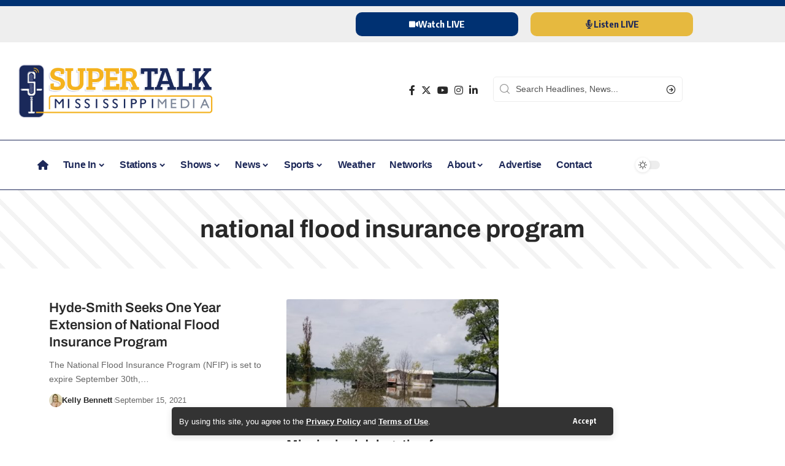

--- FILE ---
content_type: text/html; charset=UTF-8
request_url: https://www.supertalk.fm/tag/national-flood-insurance-program/
body_size: 23786
content:
<!DOCTYPE html>
<html lang="en-US" prefix="og: https://ogp.me/ns#">
<head>
    <meta charset="UTF-8" />
    <meta http-equiv="X-UA-Compatible" content="IE=edge" />
	<meta name="viewport" content="width=device-width, initial-scale=1.0" />
    <link rel="profile" href="https://gmpg.org/xfn/11" />
				<link rel="apple-touch-icon" href="https://www.supertalk.fm/wp-content/uploads/2024/12/appicon.png"/>
					<meta name="msapplication-TileColor" content="#ffffff">
			<meta name="msapplication-TileImage" content="https://www.supertalk.fm/wp-content/uploads/2024/12/appicon.png"/>
		
<!-- Search Engine Optimization by Rank Math - https://rankmath.com/ -->
<title>national flood insurance program - SuperTalk Mississippi</title>
<meta name="robots" content="follow, noindex"/>
<meta property="og:locale" content="en_US" />
<meta property="og:type" content="article" />
<meta property="og:title" content="national flood insurance program - SuperTalk Mississippi" />
<meta property="og:url" content="https://www.supertalk.fm/tag/national-flood-insurance-program/" />
<meta property="og:site_name" content="SuperTalk Mississippi Media" />
<meta name="twitter:card" content="summary_large_image" />
<meta name="twitter:title" content="national flood insurance program - SuperTalk Mississippi" />
<script type="application/ld+json" class="rank-math-schema">{"@context":"https://schema.org","@graph":[{"@type":"Organization","@id":"https://www.supertalk.fm/#organization","name":"SuperTalk Mississippi Media","url":"https://www.supertalk.fm","logo":{"@type":"ImageObject","@id":"https://www.supertalk.fm/#logo","url":"https://www.supertalk.fm/wp-content/uploads/2024/12/appicon.png","contentUrl":"https://www.supertalk.fm/wp-content/uploads/2024/12/appicon.png","caption":"SuperTalk Mississippi Media","inLanguage":"en-US","width":"1024","height":"1024"}},{"@type":"WebSite","@id":"https://www.supertalk.fm/#website","url":"https://www.supertalk.fm","name":"SuperTalk Mississippi Media","publisher":{"@id":"https://www.supertalk.fm/#organization"},"inLanguage":"en-US"},{"@type":"CollectionPage","@id":"https://www.supertalk.fm/tag/national-flood-insurance-program/#webpage","url":"https://www.supertalk.fm/tag/national-flood-insurance-program/","name":"national flood insurance program - SuperTalk Mississippi","isPartOf":{"@id":"https://www.supertalk.fm/#website"},"inLanguage":"en-US"}]}</script>
<!-- /Rank Math WordPress SEO plugin -->

<link rel='dns-prefetch' href='//www.googletagmanager.com' />
<link rel="alternate" type="application/rss+xml" title="SuperTalk Mississippi &raquo; Feed" href="https://www.supertalk.fm/feed/" />
<link rel="alternate" type="application/rss+xml" title="SuperTalk Mississippi &raquo; Comments Feed" href="https://www.supertalk.fm/comments/feed/" />
<link rel="alternate" type="application/rss+xml" title="SuperTalk Mississippi &raquo; national flood insurance program Tag Feed" href="https://www.supertalk.fm/tag/national-flood-insurance-program/feed/" />
<script type="application/ld+json">{
    "@context": "https://schema.org",
    "@type": "Organization",
    "legalName": "SuperTalk Mississippi",
    "url": "https://www.supertalk.fm/",
    "logo": "https://www.supertalk.fm/wp-content/uploads/2024/10/weblogohoriz.png",
    "sameAs": [
        "https://www.facebook.com/supertalk/",
        "https://x.com/supertalk",
        "https://www.instagram.com/SuperTalk",
        "https://www.linkedin.com/company/supertalk-mississippi/",
        "https://www.youtube.com/channel/UCAmQan4iTo5pkNH9bi7RAww"
    ]
}</script>
<!-- www.supertalk.fm is managing ads with Advanced Ads 2.0.16 – https://wpadvancedads.com/ --><script id="super-ready">
			window.advanced_ads_ready=function(e,a){a=a||"complete";var d=function(e){return"interactive"===a?"loading"!==e:"complete"===e};d(document.readyState)?e():document.addEventListener("readystatechange",(function(a){d(a.target.readyState)&&e()}),{once:"interactive"===a})},window.advanced_ads_ready_queue=window.advanced_ads_ready_queue||[];		</script>
		<style id='wp-img-auto-sizes-contain-inline-css'>
img:is([sizes=auto i],[sizes^="auto," i]){contain-intrinsic-size:3000px 1500px}
/*# sourceURL=wp-img-auto-sizes-contain-inline-css */
</style>

<link rel='stylesheet' id='svc-youtube-social-css-css' href='https://www.supertalk.fm/wp-content/plugins/el-youtube-stream/inc/../addons/social-stream/css/css.css?ver=981de46422df902ef6f9ef9797733fb5' media='all' />
<link rel='stylesheet' id='svc-social-animate-css-css' href='https://www.supertalk.fm/wp-content/plugins/el-youtube-stream/inc/../assets/css/animate.css?ver=981de46422df902ef6f9ef9797733fb5' media='all' />
<link rel='stylesheet' id='vcfti-font-awesome-css-css' href='https://www.supertalk.fm/wp-content/plugins/el-youtube-stream/inc/../assets/css/font-awesome.min.css?ver=981de46422df902ef6f9ef9797733fb5' media='all' />
<link rel='stylesheet' id='vcfti-font-stroke-css-css' href='https://www.supertalk.fm/wp-content/plugins/el-youtube-stream/inc/../assets/css/pe-icon-7-stroke.css?ver=981de46422df902ef6f9ef9797733fb5' media='all' />
<link rel='stylesheet' id='vcfti-slick-css-css' href='https://www.supertalk.fm/wp-content/plugins/el-youtube-stream/inc/../assets/css/slick.css?ver=981de46422df902ef6f9ef9797733fb5' media='all' />
<link rel='stylesheet' id='vcf-bootstrap-css-css' href='https://www.supertalk.fm/wp-content/plugins/el-youtube-stream/inc/../assets/css/bootstrap.css?ver=981de46422df902ef6f9ef9797733fb5' media='all' />
<link rel='stylesheet' id='svc-fb-insta-twit-megnific-css-css' href='https://www.supertalk.fm/wp-content/plugins/el-youtube-stream/inc/../assets/css/magnific-popup.css?ver=981de46422df902ef6f9ef9797733fb5' media='all' />
<link rel='stylesheet' id='timeline-css-css' href='https://www.supertalk.fm/wp-content/plugins/el-youtube-stream/inc/../assets/css/timeline.css?ver=981de46422df902ef6f9ef9797733fb5' media='all' />
<style id='wp-emoji-styles-inline-css'>

	img.wp-smiley, img.emoji {
		display: inline !important;
		border: none !important;
		box-shadow: none !important;
		height: 1em !important;
		width: 1em !important;
		margin: 0 0.07em !important;
		vertical-align: -0.1em !important;
		background: none !important;
		padding: 0 !important;
	}
/*# sourceURL=wp-emoji-styles-inline-css */
</style>
<link rel='stylesheet' id='wp-block-library-css' href='https://www.supertalk.fm/wp-includes/css/dist/block-library/style.min.css?ver=981de46422df902ef6f9ef9797733fb5' media='all' />
<style id='classic-theme-styles-inline-css'>
/*! This file is auto-generated */
.wp-block-button__link{color:#fff;background-color:#32373c;border-radius:9999px;box-shadow:none;text-decoration:none;padding:calc(.667em + 2px) calc(1.333em + 2px);font-size:1.125em}.wp-block-file__button{background:#32373c;color:#fff;text-decoration:none}
/*# sourceURL=/wp-includes/css/classic-themes.min.css */
</style>
<style id='global-styles-inline-css'>
:root{--wp--preset--aspect-ratio--square: 1;--wp--preset--aspect-ratio--4-3: 4/3;--wp--preset--aspect-ratio--3-4: 3/4;--wp--preset--aspect-ratio--3-2: 3/2;--wp--preset--aspect-ratio--2-3: 2/3;--wp--preset--aspect-ratio--16-9: 16/9;--wp--preset--aspect-ratio--9-16: 9/16;--wp--preset--color--black: #000000;--wp--preset--color--cyan-bluish-gray: #abb8c3;--wp--preset--color--white: #ffffff;--wp--preset--color--pale-pink: #f78da7;--wp--preset--color--vivid-red: #cf2e2e;--wp--preset--color--luminous-vivid-orange: #ff6900;--wp--preset--color--luminous-vivid-amber: #fcb900;--wp--preset--color--light-green-cyan: #7bdcb5;--wp--preset--color--vivid-green-cyan: #00d084;--wp--preset--color--pale-cyan-blue: #8ed1fc;--wp--preset--color--vivid-cyan-blue: #0693e3;--wp--preset--color--vivid-purple: #9b51e0;--wp--preset--gradient--vivid-cyan-blue-to-vivid-purple: linear-gradient(135deg,rgb(6,147,227) 0%,rgb(155,81,224) 100%);--wp--preset--gradient--light-green-cyan-to-vivid-green-cyan: linear-gradient(135deg,rgb(122,220,180) 0%,rgb(0,208,130) 100%);--wp--preset--gradient--luminous-vivid-amber-to-luminous-vivid-orange: linear-gradient(135deg,rgb(252,185,0) 0%,rgb(255,105,0) 100%);--wp--preset--gradient--luminous-vivid-orange-to-vivid-red: linear-gradient(135deg,rgb(255,105,0) 0%,rgb(207,46,46) 100%);--wp--preset--gradient--very-light-gray-to-cyan-bluish-gray: linear-gradient(135deg,rgb(238,238,238) 0%,rgb(169,184,195) 100%);--wp--preset--gradient--cool-to-warm-spectrum: linear-gradient(135deg,rgb(74,234,220) 0%,rgb(151,120,209) 20%,rgb(207,42,186) 40%,rgb(238,44,130) 60%,rgb(251,105,98) 80%,rgb(254,248,76) 100%);--wp--preset--gradient--blush-light-purple: linear-gradient(135deg,rgb(255,206,236) 0%,rgb(152,150,240) 100%);--wp--preset--gradient--blush-bordeaux: linear-gradient(135deg,rgb(254,205,165) 0%,rgb(254,45,45) 50%,rgb(107,0,62) 100%);--wp--preset--gradient--luminous-dusk: linear-gradient(135deg,rgb(255,203,112) 0%,rgb(199,81,192) 50%,rgb(65,88,208) 100%);--wp--preset--gradient--pale-ocean: linear-gradient(135deg,rgb(255,245,203) 0%,rgb(182,227,212) 50%,rgb(51,167,181) 100%);--wp--preset--gradient--electric-grass: linear-gradient(135deg,rgb(202,248,128) 0%,rgb(113,206,126) 100%);--wp--preset--gradient--midnight: linear-gradient(135deg,rgb(2,3,129) 0%,rgb(40,116,252) 100%);--wp--preset--font-size--small: 13px;--wp--preset--font-size--medium: 20px;--wp--preset--font-size--large: 36px;--wp--preset--font-size--x-large: 42px;--wp--preset--spacing--20: 0.44rem;--wp--preset--spacing--30: 0.67rem;--wp--preset--spacing--40: 1rem;--wp--preset--spacing--50: 1.5rem;--wp--preset--spacing--60: 2.25rem;--wp--preset--spacing--70: 3.38rem;--wp--preset--spacing--80: 5.06rem;--wp--preset--shadow--natural: 6px 6px 9px rgba(0, 0, 0, 0.2);--wp--preset--shadow--deep: 12px 12px 50px rgba(0, 0, 0, 0.4);--wp--preset--shadow--sharp: 6px 6px 0px rgba(0, 0, 0, 0.2);--wp--preset--shadow--outlined: 6px 6px 0px -3px rgb(255, 255, 255), 6px 6px rgb(0, 0, 0);--wp--preset--shadow--crisp: 6px 6px 0px rgb(0, 0, 0);}:where(.is-layout-flex){gap: 0.5em;}:where(.is-layout-grid){gap: 0.5em;}body .is-layout-flex{display: flex;}.is-layout-flex{flex-wrap: wrap;align-items: center;}.is-layout-flex > :is(*, div){margin: 0;}body .is-layout-grid{display: grid;}.is-layout-grid > :is(*, div){margin: 0;}:where(.wp-block-columns.is-layout-flex){gap: 2em;}:where(.wp-block-columns.is-layout-grid){gap: 2em;}:where(.wp-block-post-template.is-layout-flex){gap: 1.25em;}:where(.wp-block-post-template.is-layout-grid){gap: 1.25em;}.has-black-color{color: var(--wp--preset--color--black) !important;}.has-cyan-bluish-gray-color{color: var(--wp--preset--color--cyan-bluish-gray) !important;}.has-white-color{color: var(--wp--preset--color--white) !important;}.has-pale-pink-color{color: var(--wp--preset--color--pale-pink) !important;}.has-vivid-red-color{color: var(--wp--preset--color--vivid-red) !important;}.has-luminous-vivid-orange-color{color: var(--wp--preset--color--luminous-vivid-orange) !important;}.has-luminous-vivid-amber-color{color: var(--wp--preset--color--luminous-vivid-amber) !important;}.has-light-green-cyan-color{color: var(--wp--preset--color--light-green-cyan) !important;}.has-vivid-green-cyan-color{color: var(--wp--preset--color--vivid-green-cyan) !important;}.has-pale-cyan-blue-color{color: var(--wp--preset--color--pale-cyan-blue) !important;}.has-vivid-cyan-blue-color{color: var(--wp--preset--color--vivid-cyan-blue) !important;}.has-vivid-purple-color{color: var(--wp--preset--color--vivid-purple) !important;}.has-black-background-color{background-color: var(--wp--preset--color--black) !important;}.has-cyan-bluish-gray-background-color{background-color: var(--wp--preset--color--cyan-bluish-gray) !important;}.has-white-background-color{background-color: var(--wp--preset--color--white) !important;}.has-pale-pink-background-color{background-color: var(--wp--preset--color--pale-pink) !important;}.has-vivid-red-background-color{background-color: var(--wp--preset--color--vivid-red) !important;}.has-luminous-vivid-orange-background-color{background-color: var(--wp--preset--color--luminous-vivid-orange) !important;}.has-luminous-vivid-amber-background-color{background-color: var(--wp--preset--color--luminous-vivid-amber) !important;}.has-light-green-cyan-background-color{background-color: var(--wp--preset--color--light-green-cyan) !important;}.has-vivid-green-cyan-background-color{background-color: var(--wp--preset--color--vivid-green-cyan) !important;}.has-pale-cyan-blue-background-color{background-color: var(--wp--preset--color--pale-cyan-blue) !important;}.has-vivid-cyan-blue-background-color{background-color: var(--wp--preset--color--vivid-cyan-blue) !important;}.has-vivid-purple-background-color{background-color: var(--wp--preset--color--vivid-purple) !important;}.has-black-border-color{border-color: var(--wp--preset--color--black) !important;}.has-cyan-bluish-gray-border-color{border-color: var(--wp--preset--color--cyan-bluish-gray) !important;}.has-white-border-color{border-color: var(--wp--preset--color--white) !important;}.has-pale-pink-border-color{border-color: var(--wp--preset--color--pale-pink) !important;}.has-vivid-red-border-color{border-color: var(--wp--preset--color--vivid-red) !important;}.has-luminous-vivid-orange-border-color{border-color: var(--wp--preset--color--luminous-vivid-orange) !important;}.has-luminous-vivid-amber-border-color{border-color: var(--wp--preset--color--luminous-vivid-amber) !important;}.has-light-green-cyan-border-color{border-color: var(--wp--preset--color--light-green-cyan) !important;}.has-vivid-green-cyan-border-color{border-color: var(--wp--preset--color--vivid-green-cyan) !important;}.has-pale-cyan-blue-border-color{border-color: var(--wp--preset--color--pale-cyan-blue) !important;}.has-vivid-cyan-blue-border-color{border-color: var(--wp--preset--color--vivid-cyan-blue) !important;}.has-vivid-purple-border-color{border-color: var(--wp--preset--color--vivid-purple) !important;}.has-vivid-cyan-blue-to-vivid-purple-gradient-background{background: var(--wp--preset--gradient--vivid-cyan-blue-to-vivid-purple) !important;}.has-light-green-cyan-to-vivid-green-cyan-gradient-background{background: var(--wp--preset--gradient--light-green-cyan-to-vivid-green-cyan) !important;}.has-luminous-vivid-amber-to-luminous-vivid-orange-gradient-background{background: var(--wp--preset--gradient--luminous-vivid-amber-to-luminous-vivid-orange) !important;}.has-luminous-vivid-orange-to-vivid-red-gradient-background{background: var(--wp--preset--gradient--luminous-vivid-orange-to-vivid-red) !important;}.has-very-light-gray-to-cyan-bluish-gray-gradient-background{background: var(--wp--preset--gradient--very-light-gray-to-cyan-bluish-gray) !important;}.has-cool-to-warm-spectrum-gradient-background{background: var(--wp--preset--gradient--cool-to-warm-spectrum) !important;}.has-blush-light-purple-gradient-background{background: var(--wp--preset--gradient--blush-light-purple) !important;}.has-blush-bordeaux-gradient-background{background: var(--wp--preset--gradient--blush-bordeaux) !important;}.has-luminous-dusk-gradient-background{background: var(--wp--preset--gradient--luminous-dusk) !important;}.has-pale-ocean-gradient-background{background: var(--wp--preset--gradient--pale-ocean) !important;}.has-electric-grass-gradient-background{background: var(--wp--preset--gradient--electric-grass) !important;}.has-midnight-gradient-background{background: var(--wp--preset--gradient--midnight) !important;}.has-small-font-size{font-size: var(--wp--preset--font-size--small) !important;}.has-medium-font-size{font-size: var(--wp--preset--font-size--medium) !important;}.has-large-font-size{font-size: var(--wp--preset--font-size--large) !important;}.has-x-large-font-size{font-size: var(--wp--preset--font-size--x-large) !important;}
:where(.wp-block-post-template.is-layout-flex){gap: 1.25em;}:where(.wp-block-post-template.is-layout-grid){gap: 1.25em;}
:where(.wp-block-term-template.is-layout-flex){gap: 1.25em;}:where(.wp-block-term-template.is-layout-grid){gap: 1.25em;}
:where(.wp-block-columns.is-layout-flex){gap: 2em;}:where(.wp-block-columns.is-layout-grid){gap: 2em;}
:root :where(.wp-block-pullquote){font-size: 1.5em;line-height: 1.6;}
/*# sourceURL=global-styles-inline-css */
</style>
<link rel='stylesheet' id='foxiz-elements-css' href='https://www.supertalk.fm/wp-content/plugins/foxiz-core/lib/foxiz-elements/public/style.css?ver=2.0' media='all' />
<link rel='stylesheet' id='elementor-frontend-css' href='https://www.supertalk.fm/wp-content/plugins/elementor/assets/css/frontend.min.css?ver=3.34.1' media='all' />
<link rel='stylesheet' id='elementor-post-8-css' href='https://www.supertalk.fm/wp-content/uploads/elementor/css/post-8.css?ver=1767825579' media='all' />
<link rel='stylesheet' id='elementor-post-264051-css' href='https://www.supertalk.fm/wp-content/uploads/elementor/css/post-264051.css?ver=1767825579' media='all' />
<link rel='stylesheet' id='elementor-post-261954-css' href='https://www.supertalk.fm/wp-content/uploads/elementor/css/post-261954.css?ver=1767825579' media='all' />
<link rel='stylesheet' id='font-awesome-css' href='https://www.supertalk.fm/wp-content/themes/foxiz/assets/css/font-awesome.css?ver=6.1.1' media='all' />
<link rel='stylesheet' id='foxiz-font-css' href='//fonts.googleapis.com/css?family=Oxygen%3A400%2C700%7CEncode+Sans+Condensed%3A400%2C500%2C600%2C700%2C800&#038;display=swap&#038;ver=2.3.6' media='all' />
<link rel='stylesheet' id='foxiz-main-css' href='https://www.supertalk.fm/wp-content/themes/foxiz/assets/css/main.css?ver=2.3.6' media='all' />
<link rel='stylesheet' id='foxiz-podcast-css' href='https://www.supertalk.fm/wp-content/themes/foxiz/assets/css/podcast.css?ver=2.3.6' media='all' />
<link rel='stylesheet' id='foxiz-print-css' href='https://www.supertalk.fm/wp-content/themes/foxiz/assets/css/print.css?ver=2.3.6' media='all' />
<link rel='stylesheet' id='foxiz-style-css' href='https://www.supertalk.fm/wp-content/themes/foxiz-child/style.css?ver=2.3.6' media='all' />
<style id='foxiz-style-inline-css'>
:root {--body-family:Arial, Helvetica, sans-serif;--body-fweight:300;--h1-family:Arial, Helvetica, sans-serif;--h2-family:Arial, Helvetica, sans-serif;--h3-family:Arial, Helvetica, sans-serif;--h4-family:Arial, Helvetica, sans-serif;--h5-family:Arial, Helvetica, sans-serif;--h6-family:Arial, Helvetica, sans-serif;--cat-family:Arial, Helvetica, sans-serif;--meta-family:Arial, Helvetica, sans-serif;--input-family:Arial, Helvetica, sans-serif;--tagline-family:Arial, Helvetica, sans-serif;--subheading-family:Arial, Helvetica, sans-serif;--excerpt-family:Arial, Helvetica, sans-serif;}:root {--g-color :#f8be13;--g-color-90 :#f8be13e6;--hyperlink-color :#01388c;--indicator-bg-from :#00095e;--indicator-bg-to :#999999;}.is-hd-1, .is-hd-2, .is-hd-3 {--nav-color-h-accent :#f8be13;--subnav-color-h :#003172;}[data-theme="dark"].is-hd-4 {--nav-bg: #191c20;--nav-bg-from: #191c20;--nav-bg-to: #191c20;}.p-category.category-id-129, .meta-category .category-129 {--cat-highlight : #142144;--cat-highlight-90 : #142144e6;--cat-fcolor : #f8be14;}[data-theme="dark"] .p-category.category-id-129,.light-scheme .p-category.category-id-129{--cat-highlight : #ffffff;--cat-highlight-90 : #ffffffe6;--cat-fcolor : #f8be14;}.category-129 .blog-content {--heading-sub-color : #142144;}.is-cbox-129 {--cbox-bg : #142144e6;}[data-theme="dark"] .is-cbox-129 {--cbox-bg : #ffffffe6;}.p-category.category-id-3493, .meta-category .category-3493 {--cat-highlight : #142144;--cat-highlight-90 : #142144e6;--cat-fcolor : #f8be14;}[data-theme="dark"] .p-category.category-id-3493,.light-scheme .p-category.category-id-3493{--cat-highlight : #ffffff;--cat-highlight-90 : #ffffffe6;--cat-fcolor : #f8be14;}.category-3493 .blog-content {--heading-sub-color : #142144;}.is-cbox-3493 {--cbox-bg : #142144e6;}[data-theme="dark"] .is-cbox-3493 {--cbox-bg : #ffffffe6;}.p-category.category-id-117, .meta-category .category-117 {--cat-highlight : #142144;--cat-highlight-90 : #142144e6;--cat-fcolor : #f8be14;}[data-theme="dark"] .p-category.category-id-117,.light-scheme .p-category.category-id-117{--cat-highlight : #ffffff;--cat-highlight-90 : #ffffffe6;--cat-fcolor : #f8be14;}.category-117 .blog-content {--heading-sub-color : #142144;}.is-cbox-117 {--cbox-bg : #142144e6;}[data-theme="dark"] .is-cbox-117 {--cbox-bg : #ffffffe6;}.p-category.category-id-109, .meta-category .category-109 {--cat-highlight : #142144;--cat-highlight-90 : #142144e6;--cat-fcolor : #f8be14;}[data-theme="dark"] .p-category.category-id-109,.light-scheme .p-category.category-id-109{--cat-highlight : #ffffff;--cat-highlight-90 : #ffffffe6;--cat-fcolor : #f8be14;}.category-109 .blog-content {--heading-sub-color : #142144;}.is-cbox-109 {--cbox-bg : #142144e6;}[data-theme="dark"] .is-cbox-109 {--cbox-bg : #ffffffe6;}.p-category.category-id-110, .meta-category .category-110 {--cat-highlight : #142144;--cat-highlight-90 : #142144e6;--cat-fcolor : #f8be14;}[data-theme="dark"] .p-category.category-id-110,.light-scheme .p-category.category-id-110{--cat-highlight : #ffffff;--cat-highlight-90 : #ffffffe6;--cat-fcolor : #f8be14;}.category-110 .blog-content {--heading-sub-color : #142144;}.is-cbox-110 {--cbox-bg : #142144e6;}[data-theme="dark"] .is-cbox-110 {--cbox-bg : #ffffffe6;}.p-category.category-id-112, .meta-category .category-112 {--cat-highlight : #142144;--cat-highlight-90 : #142144e6;--cat-fcolor : #f8be14;}[data-theme="dark"] .p-category.category-id-112,.light-scheme .p-category.category-id-112{--cat-highlight : #ffffff;--cat-highlight-90 : #ffffffe6;--cat-fcolor : #f8be14;}.category-112 .blog-content {--heading-sub-color : #142144;}.is-cbox-112 {--cbox-bg : #142144e6;}[data-theme="dark"] .is-cbox-112 {--cbox-bg : #ffffffe6;}.p-category.category-id-122, .meta-category .category-122 {--cat-highlight : #142144;--cat-highlight-90 : #142144e6;--cat-fcolor : #f8be14;}[data-theme="dark"] .p-category.category-id-122,.light-scheme .p-category.category-id-122{--cat-highlight : #ffffff;--cat-highlight-90 : #ffffffe6;--cat-fcolor : #f8be14;}.category-122 .blog-content {--heading-sub-color : #142144;}.is-cbox-122 {--cbox-bg : #142144e6;}[data-theme="dark"] .is-cbox-122 {--cbox-bg : #ffffffe6;}.p-category.category-id-113, .meta-category .category-113 {--cat-highlight : #142144;--cat-highlight-90 : #142144e6;--cat-fcolor : #f8be14;}[data-theme="dark"] .p-category.category-id-113,.light-scheme .p-category.category-id-113{--cat-highlight : #ffffff;--cat-highlight-90 : #ffffffe6;--cat-fcolor : #f8be14;}.category-113 .blog-content {--heading-sub-color : #142144;}.is-cbox-113 {--cbox-bg : #142144e6;}[data-theme="dark"] .is-cbox-113 {--cbox-bg : #ffffffe6;}:root {--privacy-bg-color :#333333;--privacy-color :#ffffff;--top-site-bg :#003172;--hyperlink-color :#01388c;--hyperlink-line-color :var(--g-color);--flogo-height :60px;--heading-color :#003172;--rb-width : 1160px;--rb-small-width : 777px;--s-content-width : 760px;--max-width-wo-sb : 840px;--s10-feat-ratio :45%;--s11-feat-ratio :45%;}[data-theme="dark"], .light-scheme {--top-site-bg :#0e0f12;--hyperlink-color :#c9c9c9;}.p-readmore { font-family:Arial, Helvetica, sans-serif;}.mobile-menu > li > a  { font-family:Arial, Helvetica, sans-serif;}.search-header:before { background-repeat : no-repeat;background-size : cover;background-image : url(https://foxiz.themeruby.com/default/wp-content/uploads/sites/2/2021/09/search-bg.jpg);background-attachment : scroll;background-position : center center;}[data-theme="dark"] .search-header:before { background-repeat : no-repeat;background-size : cover;background-image : url(https://foxiz.themeruby.com/default/wp-content/uploads/sites/2/2021/09/search-bgd.jpg);background-attachment : scroll;background-position : center center;}.footer-has-bg { background-color : #12013d;}[data-theme="dark"] .footer-has-bg { background-color : #16181c;}.top-site-ad .ad-image { max-width: 1500px; }.yes-hd-transparent .top-site-ad {--top-site-bg :#0e0f12;}#amp-mobile-version-switcher { display: none; }
/*# sourceURL=foxiz-style-inline-css */
</style>
<link rel='stylesheet' id='elementor-gf-local-archivo-css' href='https://www.supertalk.fm/wp-content/uploads/elementor/google-fonts/css/archivo.css?ver=1742232084' media='all' />
<link rel='stylesheet' id='elementor-gf-local-roboto-css' href='https://www.supertalk.fm/wp-content/uploads/elementor/google-fonts/css/roboto.css?ver=1742232045' media='all' />
<script src="https://www.supertalk.fm/wp-includes/js/jquery/jquery.min.js?ver=3.7.1" id="jquery-core-js"></script>
<script src="https://www.supertalk.fm/wp-includes/js/jquery/jquery-migrate.min.js?ver=3.4.1" id="jquery-migrate-js"></script>
<script src="https://www.supertalk.fm/wp-content/plugins/el-youtube-stream/inc/../assets/js/moment-with-locales.min.js?ver=981de46422df902ef6f9ef9797733fb5" id="moment-locale-js-js"></script>
<script src="https://www.supertalk.fm/wp-content/plugins/el-youtube-stream/inc/../assets/js/megnific.js?ver=981de46422df902ef6f9ef9797733fb5" id="svc-megnific-js-js"></script>
<script src="https://www.supertalk.fm/wp-content/plugins/el-youtube-stream/inc/../assets/js/isotope.pkgd.min.js?ver=981de46422df902ef6f9ef9797733fb5" id="svc-isotop-js-js"></script>
<script src="https://www.supertalk.fm/wp-content/plugins/el-youtube-stream/inc/../assets/js/imagesloaded.pkgd.min.js?ver=981de46422df902ef6f9ef9797733fb5" id="svc-imagesloaded-js-js"></script>
<script src="https://www.supertalk.fm/wp-content/plugins/el-youtube-stream/inc/../assets/js/jquery.viewportchecker.js?ver=981de46422df902ef6f9ef9797733fb5" id="viewportchecker-js-js"></script>
<script src="https://www.supertalk.fm/wp-content/plugins/el-youtube-stream/inc/../assets/js/jquery.fitvids.js?ver=981de46422df902ef6f9ef9797733fb5" id="fitvids-js-js"></script>
<script src="https://www.supertalk.fm/wp-content/plugins/el-youtube-stream/inc/../assets/js/slick.min.js?ver=981de46422df902ef6f9ef9797733fb5" id="slick-js-js"></script>
<script src="https://www.supertalk.fm/wp-content/plugins/el-youtube-stream/inc/../assets/js/timeline.js?ver=981de46422df902ef6f9ef9797733fb5" id="timeline-js-js"></script>
<script src="https://www.supertalk.fm/wp-content/plugins/el-youtube-stream/inc/../assets/js/doT.min.js?ver=981de46422df902ef6f9ef9797733fb5" id="doT-js-js"></script>
<script id="vc-you-social-stream-js-js-extra">
var svc_ajax_url = {"url":"https://www.supertalk.fm/wp-admin/admin-ajax.php","laungage":"en_US"};
//# sourceURL=vc-you-social-stream-js-js-extra
</script>
<script src="https://www.supertalk.fm/wp-content/plugins/el-youtube-stream/inc/../assets/js/social-stream.js?ver=981de46422df902ef6f9ef9797733fb5" id="vc-you-social-stream-js-js"></script>
<script id="advanced-ads-advanced-js-js-extra">
var advads_options = {"blog_id":"1","privacy":{"enabled":false,"state":"not_needed"}};
//# sourceURL=advanced-ads-advanced-js-js-extra
</script>
<script src="https://www.supertalk.fm/wp-content/plugins/advanced-ads/public/assets/js/advanced.min.js?ver=2.0.16" id="advanced-ads-advanced-js-js"></script>

<!-- Google tag (gtag.js) snippet added by Site Kit -->
<!-- Google Analytics snippet added by Site Kit -->
<script src="https://www.googletagmanager.com/gtag/js?id=GT-NGWVCSZ" id="google_gtagjs-js" async></script>
<script id="google_gtagjs-js-after">
window.dataLayer = window.dataLayer || [];function gtag(){dataLayer.push(arguments);}
gtag("set","linker",{"domains":["www.supertalk.fm"]});
gtag("js", new Date());
gtag("set", "developer_id.dZTNiMT", true);
gtag("config", "GT-NGWVCSZ");
 window._googlesitekit = window._googlesitekit || {}; window._googlesitekit.throttledEvents = []; window._googlesitekit.gtagEvent = (name, data) => { var key = JSON.stringify( { name, data } ); if ( !! window._googlesitekit.throttledEvents[ key ] ) { return; } window._googlesitekit.throttledEvents[ key ] = true; setTimeout( () => { delete window._googlesitekit.throttledEvents[ key ]; }, 5 ); gtag( "event", name, { ...data, event_source: "site-kit" } ); }; 
//# sourceURL=google_gtagjs-js-after
</script>
<script src="https://www.supertalk.fm/wp-content/themes/foxiz/assets/js/highlight-share.js?ver=1" id="highlight-share-js"></script>
<link rel="https://api.w.org/" href="https://www.supertalk.fm/wp-json/" /><link rel="alternate" title="JSON" type="application/json" href="https://www.supertalk.fm/wp-json/wp/v2/tags/2291" /><link rel="EditURI" type="application/rsd+xml" title="RSD" href="https://www.supertalk.fm/xmlrpc.php?rsd" />

<meta name="cdp-version" content="1.5.0" />    <style>
	.svc_social_stream_container{ display:none;}
	#loader {background-image: url("https://www.supertalk.fm/wp-content/plugins/el-youtube-stream/inc/../addons/social-stream/css/loader.GIF");}
	</style>
    <meta name="generator" content="Site Kit by Google 1.168.0" />
<!-- Google AdSense meta tags added by Site Kit -->
<meta name="google-adsense-platform-account" content="ca-host-pub-2644536267352236">
<meta name="google-adsense-platform-domain" content="sitekit.withgoogle.com">
<!-- End Google AdSense meta tags added by Site Kit -->
<meta name="generator" content="Elementor 3.34.1; features: e_font_icon_svg, additional_custom_breakpoints; settings: css_print_method-external, google_font-enabled, font_display-swap">
<script type="application/ld+json">{
    "@context": "https://schema.org",
    "@type": "WebSite",
    "@id": "https://www.supertalk.fm/#website",
    "url": "https://www.supertalk.fm/",
    "name": "SuperTalk Mississippi",
    "potentialAction": {
        "@type": "SearchAction",
        "target": "https://www.supertalk.fm/?s={search_term_string}",
        "query-input": "required name=search_term_string"
    }
}</script>
		<script type="text/javascript">
			var advadsCfpQueue = [];
			var advadsCfpAd = function( adID ) {
				if ( 'undefined' === typeof advadsProCfp ) {
					advadsCfpQueue.push( adID )
				} else {
					advadsProCfp.addElement( adID )
				}
			}
		</script>
					<style>
				.e-con.e-parent:nth-of-type(n+4):not(.e-lazyloaded):not(.e-no-lazyload),
				.e-con.e-parent:nth-of-type(n+4):not(.e-lazyloaded):not(.e-no-lazyload) * {
					background-image: none !important;
				}
				@media screen and (max-height: 1024px) {
					.e-con.e-parent:nth-of-type(n+3):not(.e-lazyloaded):not(.e-no-lazyload),
					.e-con.e-parent:nth-of-type(n+3):not(.e-lazyloaded):not(.e-no-lazyload) * {
						background-image: none !important;
					}
				}
				@media screen and (max-height: 640px) {
					.e-con.e-parent:nth-of-type(n+2):not(.e-lazyloaded):not(.e-no-lazyload),
					.e-con.e-parent:nth-of-type(n+2):not(.e-lazyloaded):not(.e-no-lazyload) * {
						background-image: none !important;
					}
				}
			</style>
			<link rel="icon" href="https://www.supertalk.fm/wp-content/uploads/2024/06/cropped-favicon-150x150.png" sizes="32x32" />
<link rel="icon" href="https://www.supertalk.fm/wp-content/uploads/2024/06/cropped-favicon-300x300.png" sizes="192x192" />
<link rel="apple-touch-icon" href="https://www.supertalk.fm/wp-content/uploads/2024/06/cropped-favicon-300x300.png" />
<meta name="msapplication-TileImage" content="https://www.supertalk.fm/wp-content/uploads/2024/06/cropped-favicon-300x300.png" />
		<style id="wp-custom-css">
			.twae-content .twae-title {
	display: none !important;
}
.twae-description h4 {
	color:#003172;
}
.twae-wrapper .twae-story {
    margin-bottom: -40px !important;
}
.twae-wrapper .twae-year { padding: 70px 0 0 0 !important; }
.elementor-widget-image-box .elementor-image-box-description a {
	color: #F8BE13;
}
.img_box_wrap{
        box-shadow: 0px 0px 15px 2px rgba(0, 0, 0, 0.07);
}
.custom_container_wrapper > .elementor-container {
    gap: 20px;
}

/* Remove Date on search results */
body.search .p-content span.meta-el.meta-date {
    display: none;
}
form.rb-search-form.live-search-form .live-search-response time.updated {
    display: none;
}
.show_page_share_wrap .single-meta .smeta-in {
    display: none;
}
.show_page_share_wrap .single-meta .single-time-read.is-meta {
    display: none;
}

.single-post .single-header .s-cats{
	display:none
}		</style>
		</head>
<body class="archive tag tag-national-flood-insurance-program tag-2291 wp-embed-responsive wp-theme-foxiz wp-child-theme-foxiz-child elementor-default elementor-kit-8 aa-prefix-super- menu-ani-1 hover-ani-1 btn-ani-1 is-rm-1 lmeta-dot loader-3 is-hd-rb_template is-backtop none-m-backtop  is-mstick is-smart-sticky" data-theme="default">
<div class="site-outer">
			<div id="site-header" class="header-wrap rb-section header-template">
			<aside id="rb-privacy" class="privacy-bar privacy-bottom privacy-wide"><div class="privacy-inner"><div class="privacy-content">By using this site, you agree to the <a href="https://www.supertalk.fm/privacy-policy-2/">Privacy Policy</a> and <a href="https://www.supertalk.fm/terms-conditions-2/">Terms of Use</a>.</div><div class="privacy-dismiss"><a id="privacy-trigger" href="#" class="privacy-dismiss-btn is-btn"><span>Accept</span></a></div></div></aside>			<div class="navbar-outer navbar-template-outer">
				<div id="header-template-holder"><div class="header-template-inner">		<div data-elementor-type="wp-post" data-elementor-id="261954" class="elementor elementor-261954" data-elementor-post-type="rb-etemplate">
						<section class="elementor-section elementor-top-section elementor-element elementor-element-5153289 elementor-section-boxed elementor-section-height-default elementor-section-height-default" data-id="5153289" data-element_type="section" data-settings="{&quot;background_background&quot;:&quot;classic&quot;}">
						<div class="elementor-container elementor-column-gap-default">
					<div class="elementor-column elementor-col-50 elementor-top-column elementor-element elementor-element-7537a56" data-id="7537a56" data-element_type="column">
			<div class="elementor-widget-wrap">
							</div>
		</div>
				<div class="elementor-column elementor-col-25 elementor-top-column elementor-element elementor-element-f2eef32" data-id="f2eef32" data-element_type="column">
			<div class="elementor-widget-wrap elementor-element-populated">
						<div class="elementor-element elementor-element-90d8cce elementor-align-justify elementor-widget elementor-widget-button" data-id="90d8cce" data-element_type="widget" data-widget_type="button.default">
				<div class="elementor-widget-container">
									<div class="elementor-button-wrapper">
					<a class="elementor-button elementor-button-link elementor-size-sm" href="https://www.supertalk.fm/watch/">
						<span class="elementor-button-content-wrapper">
						<span class="elementor-button-icon">
				<svg aria-hidden="true" class="e-font-icon-svg e-fas-video" viewBox="0 0 576 512" xmlns="http://www.w3.org/2000/svg"><path d="M336.2 64H47.8C21.4 64 0 85.4 0 111.8v288.4C0 426.6 21.4 448 47.8 448h288.4c26.4 0 47.8-21.4 47.8-47.8V111.8c0-26.4-21.4-47.8-47.8-47.8zm189.4 37.7L416 177.3v157.4l109.6 75.5c21.2 14.6 50.4-.3 50.4-25.8V127.5c0-25.4-29.1-40.4-50.4-25.8z"></path></svg>			</span>
									<span class="elementor-button-text">Watch LIVE</span>
					</span>
					</a>
				</div>
								</div>
				</div>
					</div>
		</div>
				<div class="elementor-column elementor-col-25 elementor-top-column elementor-element elementor-element-d74fff4" data-id="d74fff4" data-element_type="column">
			<div class="elementor-widget-wrap elementor-element-populated">
						<div class="elementor-element elementor-element-c4968ad elementor-align-justify elementor-widget elementor-widget-button" data-id="c4968ad" data-element_type="widget" data-widget_type="button.default">
				<div class="elementor-widget-container">
									<div class="elementor-button-wrapper">
					<a class="elementor-button elementor-button-link elementor-size-sm" href="https://player.amperwave.net/8228" target="_blank">
						<span class="elementor-button-content-wrapper">
						<span class="elementor-button-icon">
				<svg aria-hidden="true" class="e-font-icon-svg e-fas-microphone-alt" viewBox="0 0 352 512" xmlns="http://www.w3.org/2000/svg"><path d="M336 192h-16c-8.84 0-16 7.16-16 16v48c0 74.8-64.49 134.82-140.79 127.38C96.71 376.89 48 317.11 48 250.3V208c0-8.84-7.16-16-16-16H16c-8.84 0-16 7.16-16 16v40.16c0 89.64 63.97 169.55 152 181.69V464H96c-8.84 0-16 7.16-16 16v16c0 8.84 7.16 16 16 16h160c8.84 0 16-7.16 16-16v-16c0-8.84-7.16-16-16-16h-56v-33.77C285.71 418.47 352 344.9 352 256v-48c0-8.84-7.16-16-16-16zM176 352c53.02 0 96-42.98 96-96h-85.33c-5.89 0-10.67-3.58-10.67-8v-16c0-4.42 4.78-8 10.67-8H272v-32h-85.33c-5.89 0-10.67-3.58-10.67-8v-16c0-4.42 4.78-8 10.67-8H272v-32h-85.33c-5.89 0-10.67-3.58-10.67-8v-16c0-4.42 4.78-8 10.67-8H272c0-53.02-42.98-96-96-96S80 42.98 80 96v160c0 53.02 42.98 96 96 96z"></path></svg>			</span>
									<span class="elementor-button-text">Listen LIVE</span>
					</span>
					</a>
				</div>
								</div>
				</div>
					</div>
		</div>
					</div>
		</section>
				<section class="elementor-section elementor-top-section elementor-element elementor-element-f6857d0 elementor-section-content-middle elementor-section-boxed elementor-section-height-default elementor-section-height-default" data-id="f6857d0" data-element_type="section">
						<div class="elementor-container elementor-column-gap-default">
					<div class="elementor-column elementor-col-100 elementor-top-column elementor-element elementor-element-bca0a6f" data-id="bca0a6f" data-element_type="column">
			<div class="elementor-widget-wrap elementor-element-populated">
						<section class="elementor-section elementor-inner-section elementor-element elementor-element-b8d6b35 elementor-section-content-middle elementor-section-boxed elementor-section-height-default elementor-section-height-default" data-id="b8d6b35" data-element_type="section">
						<div class="elementor-container elementor-column-gap-default">
					<div class="elementor-column elementor-col-33 elementor-inner-column elementor-element elementor-element-2bab70d" data-id="2bab70d" data-element_type="column">
			<div class="elementor-widget-wrap elementor-element-populated">
						<div class="elementor-element elementor-element-eb2d962 elementor-widget elementor-widget-foxiz-logo" data-id="eb2d962" data-element_type="widget" data-widget_type="foxiz-logo.default">
				<div class="elementor-widget-container">
							<div class="the-logo">
			<a href="https://www.supertalk.fm/">
									<img fetchpriority="high" loading="eager" decoding="async" data-mode="default" width="2048" height="631" src="https://www.supertalk.fm/wp-content/uploads/2024/06/sp_logo-e1718744468259.png.webp" alt="SuperTalk Mississippi"/>
					<img loading="eager" decoding="async" data-mode="dark" width="2048" height="631" src="https://www.supertalk.fm/wp-content/uploads/2024/08/AT-LOGO-WHITE-DARK.png.webp" alt="st logo"/>
							</a>
					</div>
						</div>
				</div>
					</div>
		</div>
				<div class="elementor-column elementor-col-33 elementor-inner-column elementor-element elementor-element-fff9fee" data-id="fff9fee" data-element_type="column">
			<div class="elementor-widget-wrap elementor-element-populated">
						<div class="elementor-element elementor-element-26c0119 elementor-hidden-mobile elementor-widget elementor-widget-foxiz-social-list" data-id="26c0119" data-element_type="widget" data-widget_type="foxiz-social-list.default">
				<div class="elementor-widget-container">
							<div class="header-social-list">
			<div class="e-social-holder">
				<a class="social-link-facebook" aria-label="Facebook" data-title="Facebook" href="https://www.facebook.com/supertalk/" target="_blank" rel="noopener nofollow"><i class="rbi rbi-facebook" aria-hidden="true"></i></a><a class="social-link-twitter" aria-label="Twitter" data-title="Twitter" href="https://x.com/supertalk" target="_blank" rel="noopener nofollow"><i class="rbi rbi-twitter" aria-hidden="true"></i></a><a class="social-link-youtube" aria-label="YouTube" data-title="YouTube" href="https://www.youtube.com/channel/UCAmQan4iTo5pkNH9bi7RAww" target="_blank" rel="noopener nofollow"><i class="rbi rbi-youtube" aria-hidden="true"></i></a><a class="social-link-instagram" aria-label="Instagram" data-title="Instagram" href="https://www.instagram.com/SuperTalk" target="_blank" rel="noopener nofollow"><i class="rbi rbi-instagram" aria-hidden="true"></i></a><a class="social-link-linkedin" aria-label="LinkedIn" data-title="LinkedIn" href="https://www.linkedin.com/company/supertalk-mississippi/" target="_blank" rel="noopener nofollow"><i class="rbi rbi-linkedin" aria-hidden="true"></i></a>			</div>
		</div>
						</div>
				</div>
				<div class="elementor-element elementor-element-f5a1a95 elementor-hidden-desktop elementor-hidden-tablet elementor-widget elementor-widget-foxiz-collapse-toggle" data-id="f5a1a95" data-element_type="widget" data-widget_type="foxiz-collapse-toggle.default">
				<div class="elementor-widget-container">
							<div class="mobile-toggle-wrap">
							<a href="#" class="mobile-menu-trigger" aria-label="mobile trigger">		<span class="burger-icon"><span></span><span></span><span></span></span>
	</a>
					</div>
					</div>
				</div>
					</div>
		</div>
				<div class="elementor-column elementor-col-33 elementor-inner-column elementor-element elementor-element-f798f80" data-id="f798f80" data-element_type="column">
			<div class="elementor-widget-wrap elementor-element-populated">
						<div class="elementor-element elementor-element-cfb2c3c elementor-widget-tablet__width-initial elementor-hidden-mobile elementor-widget elementor-widget-foxiz-search-icon" data-id="cfb2c3c" data-element_type="widget" data-widget_type="foxiz-search-icon.default">
				<div class="elementor-widget-container">
							<div class="header-search-form is-form-layout">
			<form method="get" action="https://www.supertalk.fm/" class="rb-search-form live-search-form"  data-search="post" data-limit="3" data-follow="0" data-tax="category" data-dsource="0"  data-ptype="page,post"><div class="search-form-inner"><span class="search-icon"><i class="rbi rbi-search" aria-hidden="true"></i></span><span class="search-text"><input type="text" class="field" placeholder="Search Headlines, News..." value="" name="s"/></span><input type="hidden" class="is-hidden" value="page,post" name="post_type"/><span class="rb-search-submit"><input type="submit" value="Search"/><i class="rbi rbi-cright" aria-hidden="true"></i></span><span class="live-search-animation rb-loader"></span></div><div class="live-search-response"></div></form>		</div>
						</div>
				</div>
				<div class="elementor-element elementor-element-2d7503b elementor-widget-tablet__width-initial elementor-hidden-desktop elementor-widget elementor-widget-foxiz-dark-mode-toggle" data-id="2d7503b" data-element_type="widget" data-widget_type="foxiz-dark-mode-toggle.default">
				<div class="elementor-widget-container">
							<div class="dark-mode-toggle-wrap">
			<div class="dark-mode-toggle">
                <span class="dark-mode-slide">
                    <i class="dark-mode-slide-btn mode-icon-dark" data-title="Switch to Light"><svg class="svg-icon svg-mode-dark" aria-hidden="true" role="img" focusable="false" xmlns="http://www.w3.org/2000/svg" viewBox="0 0 512 512"><path fill="currentColor" d="M507.681,209.011c-1.297-6.991-7.324-12.111-14.433-12.262c-7.104-0.122-13.347,4.711-14.936,11.643 c-15.26,66.497-73.643,112.94-141.978,112.94c-80.321,0-145.667-65.346-145.667-145.666c0-68.335,46.443-126.718,112.942-141.976 c6.93-1.59,11.791-7.826,11.643-14.934c-0.149-7.108-5.269-13.136-12.259-14.434C287.546,1.454,271.735,0,256,0 C187.62,0,123.333,26.629,74.98,74.981C26.628,123.333,0,187.62,0,256s26.628,132.667,74.98,181.019 C123.333,485.371,187.62,512,256,512s132.667-26.629,181.02-74.981C485.372,388.667,512,324.38,512,256 C512,240.278,510.546,224.469,507.681,209.011z" /></svg></i>
                    <i class="dark-mode-slide-btn mode-icon-default" data-title="Switch to Dark"><svg class="svg-icon svg-mode-light" aria-hidden="true" role="img" focusable="false" xmlns="http://www.w3.org/2000/svg" viewBox="0 0 232.447 232.447"><path fill="currentColor" d="M116.211,194.8c-4.143,0-7.5,3.357-7.5,7.5v22.643c0,4.143,3.357,7.5,7.5,7.5s7.5-3.357,7.5-7.5V202.3 C123.711,198.157,120.354,194.8,116.211,194.8z" /><path fill="currentColor" d="M116.211,37.645c4.143,0,7.5-3.357,7.5-7.5V7.505c0-4.143-3.357-7.5-7.5-7.5s-7.5,3.357-7.5,7.5v22.641 C108.711,34.288,112.068,37.645,116.211,37.645z" /><path fill="currentColor" d="M50.054,171.78l-16.016,16.008c-2.93,2.929-2.931,7.677-0.003,10.606c1.465,1.466,3.385,2.198,5.305,2.198 c1.919,0,3.838-0.731,5.302-2.195l16.016-16.008c2.93-2.929,2.931-7.677,0.003-10.606C57.731,168.852,52.982,168.851,50.054,171.78 z" /><path fill="currentColor" d="M177.083,62.852c1.919,0,3.838-0.731,5.302-2.195L198.4,44.649c2.93-2.929,2.931-7.677,0.003-10.606 c-2.93-2.932-7.679-2.931-10.607-0.003l-16.016,16.008c-2.93,2.929-2.931,7.677-0.003,10.607 C173.243,62.12,175.163,62.852,177.083,62.852z" /><path fill="currentColor" d="M37.645,116.224c0-4.143-3.357-7.5-7.5-7.5H7.5c-4.143,0-7.5,3.357-7.5,7.5s3.357,7.5,7.5,7.5h22.645 C34.287,123.724,37.645,120.366,37.645,116.224z" /><path fill="currentColor" d="M224.947,108.724h-22.652c-4.143,0-7.5,3.357-7.5,7.5s3.357,7.5,7.5,7.5h22.652c4.143,0,7.5-3.357,7.5-7.5 S229.09,108.724,224.947,108.724z" /><path fill="currentColor" d="M50.052,60.655c1.465,1.465,3.384,2.197,5.304,2.197c1.919,0,3.839-0.732,5.303-2.196c2.93-2.929,2.93-7.678,0.001-10.606 L44.652,34.042c-2.93-2.93-7.679-2.929-10.606-0.001c-2.93,2.929-2.93,7.678-0.001,10.606L50.052,60.655z" /><path fill="currentColor" d="M182.395,171.782c-2.93-2.929-7.679-2.93-10.606-0.001c-2.93,2.929-2.93,7.678-0.001,10.607l16.007,16.008 c1.465,1.465,3.384,2.197,5.304,2.197c1.919,0,3.839-0.732,5.303-2.196c2.93-2.929,2.93-7.678,0.001-10.607L182.395,171.782z" /><path fill="currentColor" d="M116.22,48.7c-37.232,0-67.523,30.291-67.523,67.523s30.291,67.523,67.523,67.523s67.522-30.291,67.522-67.523 S153.452,48.7,116.22,48.7z M116.22,168.747c-28.962,0-52.523-23.561-52.523-52.523S87.258,63.7,116.22,63.7 c28.961,0,52.522,23.562,52.522,52.523S145.181,168.747,116.22,168.747z" /></svg></i>
                </span>
			</div>
		</div>
						</div>
				</div>
					</div>
		</div>
					</div>
		</section>
					</div>
		</div>
					</div>
		</section>
				<section class="elementor-section elementor-top-section elementor-element elementor-element-a9eaa06 elementor-hidden-mobile elementor-section-boxed elementor-section-height-default elementor-section-height-default" data-id="a9eaa06" data-element_type="section" data-settings="{&quot;background_background&quot;:&quot;classic&quot;}">
						<div class="elementor-container elementor-column-gap-default">
					<div class="elementor-column elementor-col-50 elementor-top-column elementor-element elementor-element-cbdc128" data-id="cbdc128" data-element_type="column">
			<div class="elementor-widget-wrap elementor-element-populated">
						<div class="elementor-element elementor-element-8b8b80e is-divider-none elementor-widget elementor-widget-foxiz-navigation" data-id="8b8b80e" data-element_type="widget" data-widget_type="foxiz-navigation.default">
				<div class="elementor-widget-container">
							<nav id="site-navigation" class="main-menu-wrap template-menu" aria-label="main menu">
			<ul id="menu-main" class="main-menu rb-menu large-menu" itemscope itemtype="https://www.schema.org/SiteNavigationElement"><li id="menu-item-269830" class="menu-item menu-item-type-custom menu-item-object-custom menu-item-269830"><a href="https://supertalk.fm"><span><i class="fa-solid fa-house"></i></span></a></li>
<li id="menu-item-261444" class="menu-item menu-item-type-custom menu-item-object-custom menu-item-has-children menu-item-261444"><a href="#"><span>Tune In</span></a>
<ul class="sub-menu">
	<li id="menu-item-261445" class="menu-item menu-item-type-custom menu-item-object-custom menu-item-261445"><a href="https://player.amperwave.net/8228"><span>Listen Live</span></a></li>
	<li id="menu-item-261446" class="menu-item menu-item-type-custom menu-item-object-custom menu-item-261446"><a href="https://c.themediacdn.com/embed/media/O7sB3x/wpLLtIyyshS/9dafbXscjO1_5"><span>Watch Live</span></a></li>
	<li id="menu-item-275900" class="menu-item menu-item-type-custom menu-item-object-custom menu-item-275900"><a href="https://www.supertalk.fm/shows/"><span>Network Schedule</span></a></li>
	<li id="menu-item-261448" class="menu-item menu-item-type-post_type menu-item-object-page menu-item-261448"><a href="https://www.supertalk.fm/shows/"><span>On Demand</span></a></li>
	<li id="menu-item-261449" class="menu-item menu-item-type-post_type menu-item-object-page menu-item-261449"><a href="https://www.supertalk.fm/podcasts/"><span>Podcasts</span></a></li>
	<li id="menu-item-263690" class="menu-item menu-item-type-post_type menu-item-object-page menu-item-263690"><a href="https://www.supertalk.fm/video-center/"><span>Video Center</span></a></li>
	<li id="menu-item-263691" class="menu-item menu-item-type-post_type menu-item-object-page menu-item-263691"><a href="https://www.supertalk.fm/connect/"><span>Connect</span></a></li>
</ul>
</li>
<li id="menu-item-261452" class="menu-item menu-item-type-custom menu-item-object-custom menu-item-has-children menu-item-261452"><a href="#"><span>Stations</span></a>
<ul class="sub-menu">
	<li id="menu-item-261454" class="menu-item menu-item-type-post_type menu-item-object-page menu-item-261454"><a href="https://www.supertalk.fm/stations/"><span>News/Talk</span></a></li>
	<li id="menu-item-261455" class="menu-item menu-item-type-post_type menu-item-object-page menu-item-261455"><a href="https://www.supertalk.fm/music-stations/"><span>Music</span></a></li>
</ul>
</li>
<li id="menu-item-261456" class="menu-item menu-item-type-post_type menu-item-object-page menu-item-has-children menu-item-261456"><a href="https://www.supertalk.fm/shows/"><span>Shows</span></a>
<ul class="sub-menu">
	<li id="menu-item-279900" class="menu-item menu-item-type-post_type menu-item-object-page menu-item-279900"><a href="https://www.supertalk.fm/shows/morningswithrichardcross/"><span>Mornings with Richard Cross</span></a></li>
	<li id="menu-item-261462" class="menu-item menu-item-type-post_type menu-item-object-page menu-item-261462"><a href="https://www.supertalk.fm/shows/middays-2/"><span>MidDays with Gerard Gibert</span></a></li>
	<li id="menu-item-261465" class="menu-item menu-item-type-post_type menu-item-object-page menu-item-261465"><a href="https://www.supertalk.fm/shows/goodthings/"><span>Good Things with Rebecca Turner</span></a></li>
	<li id="menu-item-261466" class="menu-item menu-item-type-post_type menu-item-object-page menu-item-261466"><a href="https://www.supertalk.fm/shows/sports/"><span>SportsTalk Mississippi</span></a></li>
	<li id="menu-item-261472" class="menu-item menu-item-type-post_type menu-item-object-page menu-item-261472"><a href="https://www.supertalk.fm/shows/in-a-mississippi-minute-with-steve-azar/"><span>In A Mississippi Minute with Steve Azar</span></a></li>
	<li id="menu-item-261468" class="menu-item menu-item-type-post_type menu-item-object-page menu-item-261468"><a href="https://www.supertalk.fm/outdoors/"><span>SuperTalk Outdoors with Ricky Mathews</span></a></li>
	<li id="menu-item-261459" class="menu-item menu-item-type-post_type menu-item-object-page menu-item-261459"><a href="https://www.supertalk.fm/shows/rickymathewsshow/"><span>The Ricky Mathews Show</span></a></li>
	<li id="menu-item-261464" class="menu-item menu-item-type-post_type menu-item-object-page menu-item-261464"><a href="https://www.supertalk.fm/shows/garden-mama/"><span>The Garden Mama Show</span></a></li>
	<li id="menu-item-261473" class="menu-item menu-item-type-post_type menu-item-object-page menu-item-261473"><a href="https://www.supertalk.fm/shows/the-handyman-show/"><span>The Handyman Show</span></a></li>
	<li id="menu-item-261471" class="menu-item menu-item-type-post_type menu-item-object-page menu-item-261471"><a href="https://www.supertalk.fm/thunder-lightning-podcast-2/"><span>Thunder &#038; Lightning</span></a></li>
	<li id="menu-item-261469" class="menu-item menu-item-type-post_type menu-item-object-page menu-item-261469"><a href="https://www.supertalk.fm/shows/eagle-hour/"><span>Eagle Hour</span></a></li>
	<li id="menu-item-263196" class="menu-item menu-item-type-post_type menu-item-object-page menu-item-263196"><a href="https://www.supertalk.fm/shows/the-richard-schwartz-show/"><span>The Richard Schwartz Show</span></a></li>
	<li id="menu-item-261467" class="menu-item menu-item-type-post_type menu-item-object-page menu-item-261467"><a href="https://www.supertalk.fm/the-lars-larson-show/"><span>The Lars Larson Show</span></a></li>
	<li id="menu-item-270120" class="menu-item menu-item-type-custom menu-item-object-custom menu-item-270120"><a href="#"><span>America at Night with Rich Valde</span></a></li>
	<li id="menu-item-261470" class="menu-item menu-item-type-custom menu-item-object-custom menu-item-261470"><a href="https://www.coasttocoastam.com/"><span>Coast to Coast with George Noory</span></a></li>
	<li id="menu-item-261475" class="menu-item menu-item-type-post_type menu-item-object-page menu-item-261475"><a href="https://www.supertalk.fm/shows/americas-roundtable/"><span>Americas Roundtable</span></a></li>
	<li id="menu-item-264449" class="menu-item menu-item-type-post_type menu-item-object-page menu-item-264449"><a href="https://www.supertalk.fm/sports/crusader-talk/"><span>Crusader Talk</span></a></li>
	<li id="menu-item-270121" class="menu-item menu-item-type-custom menu-item-object-custom menu-item-270121"><a href="#"><span>The Guy Benson Show</span></a></li>
	<li id="menu-item-270122" class="menu-item menu-item-type-custom menu-item-object-custom menu-item-270122"><a href="#"><span>Fox Across America with Jimmy Failla</span></a></li>
	<li id="menu-item-270123" class="menu-item menu-item-type-custom menu-item-object-custom menu-item-270123"><a href="#"><span>Element Wealth</span></a></li>
</ul>
</li>
<li id="menu-item-261476" class="menu-item menu-item-type-post_type menu-item-object-page menu-item-has-children menu-item-261476"><a href="https://www.supertalk.fm/news/"><span>News</span></a>
<ul class="sub-menu">
	<li id="menu-item-264348" class="menu-item menu-item-type-taxonomy menu-item-object-category menu-item-264348"><a href="https://www.supertalk.fm/category/latest/"><span>Latest News</span></a></li>
	<li id="menu-item-275577" class="menu-item menu-item-type-taxonomy menu-item-object-category menu-item-275577"><a href="https://www.supertalk.fm/category/featured/"><span>Featured News</span></a></li>
	<li id="menu-item-263671" class="menu-item menu-item-type-taxonomy menu-item-object-category menu-item-263671"><a href="https://www.supertalk.fm/category/politics/"><span>Politics</span></a></li>
	<li id="menu-item-263669" class="menu-item menu-item-type-taxonomy menu-item-object-category menu-item-263669"><a href="https://www.supertalk.fm/category/lifestyle/"><span>Lifestyle</span></a></li>
	<li id="menu-item-274527" class="menu-item menu-item-type-taxonomy menu-item-object-category menu-item-274527"><a href="https://www.supertalk.fm/category/crime/"><span>Crime</span></a></li>
	<li id="menu-item-263670" class="menu-item menu-item-type-taxonomy menu-item-object-category menu-item-263670"><a href="https://www.supertalk.fm/category/opinion/"><span>Opinion</span></a></li>
	<li id="menu-item-274828" class="menu-item menu-item-type-taxonomy menu-item-object-category menu-item-274828"><a href="https://www.supertalk.fm/category/agrinews/"><span>Agrinews</span></a></li>
</ul>
</li>
<li id="menu-item-261477" class="menu-item menu-item-type-post_type menu-item-object-page menu-item-has-children menu-item-261477"><a href="https://www.supertalk.fm/sports/"><span>Sports</span></a>
<ul class="sub-menu">
	<li id="menu-item-263532" class="menu-item menu-item-type-taxonomy menu-item-object-category menu-item-263532"><a href="https://www.supertalk.fm/category/sports/ms-state/"><span>Mississippi State</span></a></li>
	<li id="menu-item-263533" class="menu-item menu-item-type-taxonomy menu-item-object-category menu-item-263533"><a href="https://www.supertalk.fm/category/sports/ole-miss/"><span>Ole Miss</span></a></li>
	<li id="menu-item-263534" class="menu-item menu-item-type-taxonomy menu-item-object-category menu-item-263534"><a href="https://www.supertalk.fm/category/sports/usm/"><span>Southern Miss</span></a></li>
	<li id="menu-item-263531" class="menu-item menu-item-type-taxonomy menu-item-object-category menu-item-263531"><a href="https://www.supertalk.fm/category/sports/jsu/"><span>Jackson State</span></a></li>
	<li id="menu-item-274656" class="menu-item menu-item-type-taxonomy menu-item-object-category menu-item-274656"><a href="https://www.supertalk.fm/category/sports/more-schools/"><span>More Schools</span></a></li>
</ul>
</li>
<li id="menu-item-261478" class="menu-item menu-item-type-post_type menu-item-object-page menu-item-261478"><a href="https://www.supertalk.fm/weather-2/"><span>Weather</span></a></li>
<li id="menu-item-261480" class="menu-item menu-item-type-post_type menu-item-object-page menu-item-261480"><a href="https://www.supertalk.fm/our-networks/"><span>Networks</span></a></li>
<li id="menu-item-261481" class="menu-item menu-item-type-custom menu-item-object-custom menu-item-has-children menu-item-261481"><a href="#"><span>About</span></a>
<ul class="sub-menu">
	<li id="menu-item-261482" class="menu-item menu-item-type-post_type menu-item-object-page menu-item-261482"><a href="https://www.supertalk.fm/about-us/"><span>Our Story</span></a></li>
	<li id="menu-item-261483" class="menu-item menu-item-type-post_type menu-item-object-page menu-item-261483"><a href="https://www.supertalk.fm/meet-our-team/"><span>Our Staff</span></a></li>
	<li id="menu-item-261484" class="menu-item menu-item-type-post_type menu-item-object-page menu-item-261484"><a href="https://www.supertalk.fm/public-files/"><span>Public Files</span></a></li>
	<li id="menu-item-261485" class="menu-item menu-item-type-post_type menu-item-object-page menu-item-261485"><a href="https://www.supertalk.fm/contests/"><span>Contests</span></a></li>
	<li id="menu-item-261486" class="menu-item menu-item-type-post_type menu-item-object-page menu-item-261486"><a href="https://www.supertalk.fm/affiliates/"><span>Affiliates</span></a></li>
	<li id="menu-item-261487" class="menu-item menu-item-type-post_type menu-item-object-page menu-item-261487"><a href="https://www.supertalk.fm/jobs/"><span>Jobs</span></a></li>
</ul>
</li>
<li id="menu-item-261488" class="menu-item menu-item-type-post_type menu-item-object-page menu-item-261488"><a href="https://www.supertalk.fm/advertise/"><span>Advertise</span></a></li>
<li id="menu-item-261489" class="menu-item menu-item-type-post_type menu-item-object-page menu-item-261489"><a href="https://www.supertalk.fm/contact/"><span>Contact</span></a></li>
</ul>		</nav>
						</div>
				</div>
					</div>
		</div>
				<div class="elementor-column elementor-col-50 elementor-top-column elementor-element elementor-element-c027fa4 elementor-hidden-tablet elementor-hidden-mobile" data-id="c027fa4" data-element_type="column">
			<div class="elementor-widget-wrap elementor-element-populated">
						<div class="elementor-element elementor-element-24ea7d7 elementor-widget elementor-widget-foxiz-dark-mode-toggle" data-id="24ea7d7" data-element_type="widget" data-widget_type="foxiz-dark-mode-toggle.default">
				<div class="elementor-widget-container">
							<div class="dark-mode-toggle-wrap">
			<div class="dark-mode-toggle">
                <span class="dark-mode-slide">
                    <i class="dark-mode-slide-btn mode-icon-dark" data-title="Switch to Light"><svg class="svg-icon svg-mode-dark" aria-hidden="true" role="img" focusable="false" xmlns="http://www.w3.org/2000/svg" viewBox="0 0 512 512"><path fill="currentColor" d="M507.681,209.011c-1.297-6.991-7.324-12.111-14.433-12.262c-7.104-0.122-13.347,4.711-14.936,11.643 c-15.26,66.497-73.643,112.94-141.978,112.94c-80.321,0-145.667-65.346-145.667-145.666c0-68.335,46.443-126.718,112.942-141.976 c6.93-1.59,11.791-7.826,11.643-14.934c-0.149-7.108-5.269-13.136-12.259-14.434C287.546,1.454,271.735,0,256,0 C187.62,0,123.333,26.629,74.98,74.981C26.628,123.333,0,187.62,0,256s26.628,132.667,74.98,181.019 C123.333,485.371,187.62,512,256,512s132.667-26.629,181.02-74.981C485.372,388.667,512,324.38,512,256 C512,240.278,510.546,224.469,507.681,209.011z" /></svg></i>
                    <i class="dark-mode-slide-btn mode-icon-default" data-title="Switch to Dark"><svg class="svg-icon svg-mode-light" aria-hidden="true" role="img" focusable="false" xmlns="http://www.w3.org/2000/svg" viewBox="0 0 232.447 232.447"><path fill="currentColor" d="M116.211,194.8c-4.143,0-7.5,3.357-7.5,7.5v22.643c0,4.143,3.357,7.5,7.5,7.5s7.5-3.357,7.5-7.5V202.3 C123.711,198.157,120.354,194.8,116.211,194.8z" /><path fill="currentColor" d="M116.211,37.645c4.143,0,7.5-3.357,7.5-7.5V7.505c0-4.143-3.357-7.5-7.5-7.5s-7.5,3.357-7.5,7.5v22.641 C108.711,34.288,112.068,37.645,116.211,37.645z" /><path fill="currentColor" d="M50.054,171.78l-16.016,16.008c-2.93,2.929-2.931,7.677-0.003,10.606c1.465,1.466,3.385,2.198,5.305,2.198 c1.919,0,3.838-0.731,5.302-2.195l16.016-16.008c2.93-2.929,2.931-7.677,0.003-10.606C57.731,168.852,52.982,168.851,50.054,171.78 z" /><path fill="currentColor" d="M177.083,62.852c1.919,0,3.838-0.731,5.302-2.195L198.4,44.649c2.93-2.929,2.931-7.677,0.003-10.606 c-2.93-2.932-7.679-2.931-10.607-0.003l-16.016,16.008c-2.93,2.929-2.931,7.677-0.003,10.607 C173.243,62.12,175.163,62.852,177.083,62.852z" /><path fill="currentColor" d="M37.645,116.224c0-4.143-3.357-7.5-7.5-7.5H7.5c-4.143,0-7.5,3.357-7.5,7.5s3.357,7.5,7.5,7.5h22.645 C34.287,123.724,37.645,120.366,37.645,116.224z" /><path fill="currentColor" d="M224.947,108.724h-22.652c-4.143,0-7.5,3.357-7.5,7.5s3.357,7.5,7.5,7.5h22.652c4.143,0,7.5-3.357,7.5-7.5 S229.09,108.724,224.947,108.724z" /><path fill="currentColor" d="M50.052,60.655c1.465,1.465,3.384,2.197,5.304,2.197c1.919,0,3.839-0.732,5.303-2.196c2.93-2.929,2.93-7.678,0.001-10.606 L44.652,34.042c-2.93-2.93-7.679-2.929-10.606-0.001c-2.93,2.929-2.93,7.678-0.001,10.606L50.052,60.655z" /><path fill="currentColor" d="M182.395,171.782c-2.93-2.929-7.679-2.93-10.606-0.001c-2.93,2.929-2.93,7.678-0.001,10.607l16.007,16.008 c1.465,1.465,3.384,2.197,5.304,2.197c1.919,0,3.839-0.732,5.303-2.196c2.93-2.929,2.93-7.678,0.001-10.607L182.395,171.782z" /><path fill="currentColor" d="M116.22,48.7c-37.232,0-67.523,30.291-67.523,67.523s30.291,67.523,67.523,67.523s67.522-30.291,67.522-67.523 S153.452,48.7,116.22,48.7z M116.22,168.747c-28.962,0-52.523-23.561-52.523-52.523S87.258,63.7,116.22,63.7 c28.961,0,52.522,23.562,52.522,52.523S145.181,168.747,116.22,168.747z" /></svg></i>
                </span>
			</div>
		</div>
						</div>
				</div>
					</div>
		</div>
					</div>
		</section>
				</div>
		</div>		<div id="header-mobile" class="header-mobile">
			<div class="header-mobile-wrap">
						<div data-elementor-type="wp-post" data-elementor-id="261954" class="elementor elementor-261954" data-elementor-post-type="rb-etemplate">
						<section class="elementor-section elementor-top-section elementor-element elementor-element-5153289 elementor-section-boxed elementor-section-height-default elementor-section-height-default" data-id="5153289" data-element_type="section" data-settings="{&quot;background_background&quot;:&quot;classic&quot;}">
						<div class="elementor-container elementor-column-gap-default">
					<div class="elementor-column elementor-col-50 elementor-top-column elementor-element elementor-element-7537a56" data-id="7537a56" data-element_type="column">
			<div class="elementor-widget-wrap">
							</div>
		</div>
				<div class="elementor-column elementor-col-25 elementor-top-column elementor-element elementor-element-f2eef32" data-id="f2eef32" data-element_type="column">
			<div class="elementor-widget-wrap elementor-element-populated">
						<div class="elementor-element elementor-element-90d8cce elementor-align-justify elementor-widget elementor-widget-button" data-id="90d8cce" data-element_type="widget" data-widget_type="button.default">
				<div class="elementor-widget-container">
									<div class="elementor-button-wrapper">
					<a class="elementor-button elementor-button-link elementor-size-sm" href="https://www.supertalk.fm/watch/">
						<span class="elementor-button-content-wrapper">
						<span class="elementor-button-icon">
				<svg aria-hidden="true" class="e-font-icon-svg e-fas-video" viewBox="0 0 576 512" xmlns="http://www.w3.org/2000/svg"><path d="M336.2 64H47.8C21.4 64 0 85.4 0 111.8v288.4C0 426.6 21.4 448 47.8 448h288.4c26.4 0 47.8-21.4 47.8-47.8V111.8c0-26.4-21.4-47.8-47.8-47.8zm189.4 37.7L416 177.3v157.4l109.6 75.5c21.2 14.6 50.4-.3 50.4-25.8V127.5c0-25.4-29.1-40.4-50.4-25.8z"></path></svg>			</span>
									<span class="elementor-button-text">Watch LIVE</span>
					</span>
					</a>
				</div>
								</div>
				</div>
					</div>
		</div>
				<div class="elementor-column elementor-col-25 elementor-top-column elementor-element elementor-element-d74fff4" data-id="d74fff4" data-element_type="column">
			<div class="elementor-widget-wrap elementor-element-populated">
						<div class="elementor-element elementor-element-c4968ad elementor-align-justify elementor-widget elementor-widget-button" data-id="c4968ad" data-element_type="widget" data-widget_type="button.default">
				<div class="elementor-widget-container">
									<div class="elementor-button-wrapper">
					<a class="elementor-button elementor-button-link elementor-size-sm" href="https://player.amperwave.net/8228" target="_blank">
						<span class="elementor-button-content-wrapper">
						<span class="elementor-button-icon">
				<svg aria-hidden="true" class="e-font-icon-svg e-fas-microphone-alt" viewBox="0 0 352 512" xmlns="http://www.w3.org/2000/svg"><path d="M336 192h-16c-8.84 0-16 7.16-16 16v48c0 74.8-64.49 134.82-140.79 127.38C96.71 376.89 48 317.11 48 250.3V208c0-8.84-7.16-16-16-16H16c-8.84 0-16 7.16-16 16v40.16c0 89.64 63.97 169.55 152 181.69V464H96c-8.84 0-16 7.16-16 16v16c0 8.84 7.16 16 16 16h160c8.84 0 16-7.16 16-16v-16c0-8.84-7.16-16-16-16h-56v-33.77C285.71 418.47 352 344.9 352 256v-48c0-8.84-7.16-16-16-16zM176 352c53.02 0 96-42.98 96-96h-85.33c-5.89 0-10.67-3.58-10.67-8v-16c0-4.42 4.78-8 10.67-8H272v-32h-85.33c-5.89 0-10.67-3.58-10.67-8v-16c0-4.42 4.78-8 10.67-8H272v-32h-85.33c-5.89 0-10.67-3.58-10.67-8v-16c0-4.42 4.78-8 10.67-8H272c0-53.02-42.98-96-96-96S80 42.98 80 96v160c0 53.02 42.98 96 96 96z"></path></svg>			</span>
									<span class="elementor-button-text">Listen LIVE</span>
					</span>
					</a>
				</div>
								</div>
				</div>
					</div>
		</div>
					</div>
		</section>
				<section class="elementor-section elementor-top-section elementor-element elementor-element-f6857d0 elementor-section-content-middle elementor-section-boxed elementor-section-height-default elementor-section-height-default" data-id="f6857d0" data-element_type="section">
						<div class="elementor-container elementor-column-gap-default">
					<div class="elementor-column elementor-col-100 elementor-top-column elementor-element elementor-element-bca0a6f" data-id="bca0a6f" data-element_type="column">
			<div class="elementor-widget-wrap elementor-element-populated">
						<section class="elementor-section elementor-inner-section elementor-element elementor-element-b8d6b35 elementor-section-content-middle elementor-section-boxed elementor-section-height-default elementor-section-height-default" data-id="b8d6b35" data-element_type="section">
						<div class="elementor-container elementor-column-gap-default">
					<div class="elementor-column elementor-col-33 elementor-inner-column elementor-element elementor-element-2bab70d" data-id="2bab70d" data-element_type="column">
			<div class="elementor-widget-wrap elementor-element-populated">
						<div class="elementor-element elementor-element-eb2d962 elementor-widget elementor-widget-foxiz-logo" data-id="eb2d962" data-element_type="widget" data-widget_type="foxiz-logo.default">
				<div class="elementor-widget-container">
							<div class="the-logo">
			<a href="https://www.supertalk.fm/">
									<img fetchpriority="high" loading="eager" decoding="async" data-mode="default" width="2048" height="631" src="https://www.supertalk.fm/wp-content/uploads/2024/06/sp_logo-e1718744468259.png.webp" alt="SuperTalk Mississippi"/>
					<img loading="eager" decoding="async" data-mode="dark" width="2048" height="631" src="https://www.supertalk.fm/wp-content/uploads/2024/08/AT-LOGO-WHITE-DARK.png.webp" alt="st logo"/>
							</a>
					</div>
						</div>
				</div>
					</div>
		</div>
				<div class="elementor-column elementor-col-33 elementor-inner-column elementor-element elementor-element-fff9fee" data-id="fff9fee" data-element_type="column">
			<div class="elementor-widget-wrap elementor-element-populated">
						<div class="elementor-element elementor-element-26c0119 elementor-hidden-mobile elementor-widget elementor-widget-foxiz-social-list" data-id="26c0119" data-element_type="widget" data-widget_type="foxiz-social-list.default">
				<div class="elementor-widget-container">
							<div class="header-social-list">
			<div class="e-social-holder">
				<a class="social-link-facebook" aria-label="Facebook" data-title="Facebook" href="https://www.facebook.com/supertalk/" target="_blank" rel="noopener nofollow"><i class="rbi rbi-facebook" aria-hidden="true"></i></a><a class="social-link-twitter" aria-label="Twitter" data-title="Twitter" href="https://x.com/supertalk" target="_blank" rel="noopener nofollow"><i class="rbi rbi-twitter" aria-hidden="true"></i></a><a class="social-link-youtube" aria-label="YouTube" data-title="YouTube" href="https://www.youtube.com/channel/UCAmQan4iTo5pkNH9bi7RAww" target="_blank" rel="noopener nofollow"><i class="rbi rbi-youtube" aria-hidden="true"></i></a><a class="social-link-instagram" aria-label="Instagram" data-title="Instagram" href="https://www.instagram.com/SuperTalk" target="_blank" rel="noopener nofollow"><i class="rbi rbi-instagram" aria-hidden="true"></i></a><a class="social-link-linkedin" aria-label="LinkedIn" data-title="LinkedIn" href="https://www.linkedin.com/company/supertalk-mississippi/" target="_blank" rel="noopener nofollow"><i class="rbi rbi-linkedin" aria-hidden="true"></i></a>			</div>
		</div>
						</div>
				</div>
				<div class="elementor-element elementor-element-f5a1a95 elementor-hidden-desktop elementor-hidden-tablet elementor-widget elementor-widget-foxiz-collapse-toggle" data-id="f5a1a95" data-element_type="widget" data-widget_type="foxiz-collapse-toggle.default">
				<div class="elementor-widget-container">
							<div class="mobile-toggle-wrap">
							<a href="#" class="mobile-menu-trigger" aria-label="mobile trigger">		<span class="burger-icon"><span></span><span></span><span></span></span>
	</a>
					</div>
					</div>
				</div>
					</div>
		</div>
				<div class="elementor-column elementor-col-33 elementor-inner-column elementor-element elementor-element-f798f80" data-id="f798f80" data-element_type="column">
			<div class="elementor-widget-wrap elementor-element-populated">
						<div class="elementor-element elementor-element-cfb2c3c elementor-widget-tablet__width-initial elementor-hidden-mobile elementor-widget elementor-widget-foxiz-search-icon" data-id="cfb2c3c" data-element_type="widget" data-widget_type="foxiz-search-icon.default">
				<div class="elementor-widget-container">
							<div class="header-search-form is-form-layout">
			<form method="get" action="https://www.supertalk.fm/" class="rb-search-form live-search-form"  data-search="post" data-limit="3" data-follow="0" data-tax="category" data-dsource="0"  data-ptype="page,post"><div class="search-form-inner"><span class="search-icon"><i class="rbi rbi-search" aria-hidden="true"></i></span><span class="search-text"><input type="text" class="field" placeholder="Search Headlines, News..." value="" name="s"/></span><input type="hidden" class="is-hidden" value="page,post" name="post_type"/><span class="rb-search-submit"><input type="submit" value="Search"/><i class="rbi rbi-cright" aria-hidden="true"></i></span><span class="live-search-animation rb-loader"></span></div><div class="live-search-response"></div></form>		</div>
						</div>
				</div>
				<div class="elementor-element elementor-element-2d7503b elementor-widget-tablet__width-initial elementor-hidden-desktop elementor-widget elementor-widget-foxiz-dark-mode-toggle" data-id="2d7503b" data-element_type="widget" data-widget_type="foxiz-dark-mode-toggle.default">
				<div class="elementor-widget-container">
							<div class="dark-mode-toggle-wrap">
			<div class="dark-mode-toggle">
                <span class="dark-mode-slide">
                    <i class="dark-mode-slide-btn mode-icon-dark" data-title="Switch to Light"><svg class="svg-icon svg-mode-dark" aria-hidden="true" role="img" focusable="false" xmlns="http://www.w3.org/2000/svg" viewBox="0 0 512 512"><path fill="currentColor" d="M507.681,209.011c-1.297-6.991-7.324-12.111-14.433-12.262c-7.104-0.122-13.347,4.711-14.936,11.643 c-15.26,66.497-73.643,112.94-141.978,112.94c-80.321,0-145.667-65.346-145.667-145.666c0-68.335,46.443-126.718,112.942-141.976 c6.93-1.59,11.791-7.826,11.643-14.934c-0.149-7.108-5.269-13.136-12.259-14.434C287.546,1.454,271.735,0,256,0 C187.62,0,123.333,26.629,74.98,74.981C26.628,123.333,0,187.62,0,256s26.628,132.667,74.98,181.019 C123.333,485.371,187.62,512,256,512s132.667-26.629,181.02-74.981C485.372,388.667,512,324.38,512,256 C512,240.278,510.546,224.469,507.681,209.011z" /></svg></i>
                    <i class="dark-mode-slide-btn mode-icon-default" data-title="Switch to Dark"><svg class="svg-icon svg-mode-light" aria-hidden="true" role="img" focusable="false" xmlns="http://www.w3.org/2000/svg" viewBox="0 0 232.447 232.447"><path fill="currentColor" d="M116.211,194.8c-4.143,0-7.5,3.357-7.5,7.5v22.643c0,4.143,3.357,7.5,7.5,7.5s7.5-3.357,7.5-7.5V202.3 C123.711,198.157,120.354,194.8,116.211,194.8z" /><path fill="currentColor" d="M116.211,37.645c4.143,0,7.5-3.357,7.5-7.5V7.505c0-4.143-3.357-7.5-7.5-7.5s-7.5,3.357-7.5,7.5v22.641 C108.711,34.288,112.068,37.645,116.211,37.645z" /><path fill="currentColor" d="M50.054,171.78l-16.016,16.008c-2.93,2.929-2.931,7.677-0.003,10.606c1.465,1.466,3.385,2.198,5.305,2.198 c1.919,0,3.838-0.731,5.302-2.195l16.016-16.008c2.93-2.929,2.931-7.677,0.003-10.606C57.731,168.852,52.982,168.851,50.054,171.78 z" /><path fill="currentColor" d="M177.083,62.852c1.919,0,3.838-0.731,5.302-2.195L198.4,44.649c2.93-2.929,2.931-7.677,0.003-10.606 c-2.93-2.932-7.679-2.931-10.607-0.003l-16.016,16.008c-2.93,2.929-2.931,7.677-0.003,10.607 C173.243,62.12,175.163,62.852,177.083,62.852z" /><path fill="currentColor" d="M37.645,116.224c0-4.143-3.357-7.5-7.5-7.5H7.5c-4.143,0-7.5,3.357-7.5,7.5s3.357,7.5,7.5,7.5h22.645 C34.287,123.724,37.645,120.366,37.645,116.224z" /><path fill="currentColor" d="M224.947,108.724h-22.652c-4.143,0-7.5,3.357-7.5,7.5s3.357,7.5,7.5,7.5h22.652c4.143,0,7.5-3.357,7.5-7.5 S229.09,108.724,224.947,108.724z" /><path fill="currentColor" d="M50.052,60.655c1.465,1.465,3.384,2.197,5.304,2.197c1.919,0,3.839-0.732,5.303-2.196c2.93-2.929,2.93-7.678,0.001-10.606 L44.652,34.042c-2.93-2.93-7.679-2.929-10.606-0.001c-2.93,2.929-2.93,7.678-0.001,10.606L50.052,60.655z" /><path fill="currentColor" d="M182.395,171.782c-2.93-2.929-7.679-2.93-10.606-0.001c-2.93,2.929-2.93,7.678-0.001,10.607l16.007,16.008 c1.465,1.465,3.384,2.197,5.304,2.197c1.919,0,3.839-0.732,5.303-2.196c2.93-2.929,2.93-7.678,0.001-10.607L182.395,171.782z" /><path fill="currentColor" d="M116.22,48.7c-37.232,0-67.523,30.291-67.523,67.523s30.291,67.523,67.523,67.523s67.522-30.291,67.522-67.523 S153.452,48.7,116.22,48.7z M116.22,168.747c-28.962,0-52.523-23.561-52.523-52.523S87.258,63.7,116.22,63.7 c28.961,0,52.522,23.562,52.522,52.523S145.181,168.747,116.22,168.747z" /></svg></i>
                </span>
			</div>
		</div>
						</div>
				</div>
					</div>
		</div>
					</div>
		</section>
					</div>
		</div>
					</div>
		</section>
				<section class="elementor-section elementor-top-section elementor-element elementor-element-a9eaa06 elementor-hidden-mobile elementor-section-boxed elementor-section-height-default elementor-section-height-default" data-id="a9eaa06" data-element_type="section" data-settings="{&quot;background_background&quot;:&quot;classic&quot;}">
						<div class="elementor-container elementor-column-gap-default">
					<div class="elementor-column elementor-col-50 elementor-top-column elementor-element elementor-element-cbdc128" data-id="cbdc128" data-element_type="column">
			<div class="elementor-widget-wrap elementor-element-populated">
						<div class="elementor-element elementor-element-8b8b80e is-divider-none elementor-widget elementor-widget-foxiz-navigation" data-id="8b8b80e" data-element_type="widget" data-widget_type="foxiz-navigation.default">
				<div class="elementor-widget-container">
							<nav id="site-navigation" class="main-menu-wrap template-menu" aria-label="main menu">
			<ul id="menu-main-1" class="main-menu rb-menu large-menu" itemscope itemtype="https://www.schema.org/SiteNavigationElement"><li class="menu-item menu-item-type-custom menu-item-object-custom menu-item-269830"><a href="https://supertalk.fm"><span><i class="fa-solid fa-house"></i></span></a></li>
<li class="menu-item menu-item-type-custom menu-item-object-custom menu-item-has-children menu-item-261444"><a href="#"><span>Tune In</span></a>
<ul class="sub-menu">
	<li class="menu-item menu-item-type-custom menu-item-object-custom menu-item-261445"><a href="https://player.amperwave.net/8228"><span>Listen Live</span></a></li>
	<li class="menu-item menu-item-type-custom menu-item-object-custom menu-item-261446"><a href="https://c.themediacdn.com/embed/media/O7sB3x/wpLLtIyyshS/9dafbXscjO1_5"><span>Watch Live</span></a></li>
	<li class="menu-item menu-item-type-custom menu-item-object-custom menu-item-275900"><a href="https://www.supertalk.fm/shows/"><span>Network Schedule</span></a></li>
	<li class="menu-item menu-item-type-post_type menu-item-object-page menu-item-261448"><a href="https://www.supertalk.fm/shows/"><span>On Demand</span></a></li>
	<li class="menu-item menu-item-type-post_type menu-item-object-page menu-item-261449"><a href="https://www.supertalk.fm/podcasts/"><span>Podcasts</span></a></li>
	<li class="menu-item menu-item-type-post_type menu-item-object-page menu-item-263690"><a href="https://www.supertalk.fm/video-center/"><span>Video Center</span></a></li>
	<li class="menu-item menu-item-type-post_type menu-item-object-page menu-item-263691"><a href="https://www.supertalk.fm/connect/"><span>Connect</span></a></li>
</ul>
</li>
<li class="menu-item menu-item-type-custom menu-item-object-custom menu-item-has-children menu-item-261452"><a href="#"><span>Stations</span></a>
<ul class="sub-menu">
	<li class="menu-item menu-item-type-post_type menu-item-object-page menu-item-261454"><a href="https://www.supertalk.fm/stations/"><span>News/Talk</span></a></li>
	<li class="menu-item menu-item-type-post_type menu-item-object-page menu-item-261455"><a href="https://www.supertalk.fm/music-stations/"><span>Music</span></a></li>
</ul>
</li>
<li class="menu-item menu-item-type-post_type menu-item-object-page menu-item-has-children menu-item-261456"><a href="https://www.supertalk.fm/shows/"><span>Shows</span></a>
<ul class="sub-menu">
	<li class="menu-item menu-item-type-post_type menu-item-object-page menu-item-279900"><a href="https://www.supertalk.fm/shows/morningswithrichardcross/"><span>Mornings with Richard Cross</span></a></li>
	<li class="menu-item menu-item-type-post_type menu-item-object-page menu-item-261462"><a href="https://www.supertalk.fm/shows/middays-2/"><span>MidDays with Gerard Gibert</span></a></li>
	<li class="menu-item menu-item-type-post_type menu-item-object-page menu-item-261465"><a href="https://www.supertalk.fm/shows/goodthings/"><span>Good Things with Rebecca Turner</span></a></li>
	<li class="menu-item menu-item-type-post_type menu-item-object-page menu-item-261466"><a href="https://www.supertalk.fm/shows/sports/"><span>SportsTalk Mississippi</span></a></li>
	<li class="menu-item menu-item-type-post_type menu-item-object-page menu-item-261472"><a href="https://www.supertalk.fm/shows/in-a-mississippi-minute-with-steve-azar/"><span>In A Mississippi Minute with Steve Azar</span></a></li>
	<li class="menu-item menu-item-type-post_type menu-item-object-page menu-item-261468"><a href="https://www.supertalk.fm/outdoors/"><span>SuperTalk Outdoors with Ricky Mathews</span></a></li>
	<li class="menu-item menu-item-type-post_type menu-item-object-page menu-item-261459"><a href="https://www.supertalk.fm/shows/rickymathewsshow/"><span>The Ricky Mathews Show</span></a></li>
	<li class="menu-item menu-item-type-post_type menu-item-object-page menu-item-261464"><a href="https://www.supertalk.fm/shows/garden-mama/"><span>The Garden Mama Show</span></a></li>
	<li class="menu-item menu-item-type-post_type menu-item-object-page menu-item-261473"><a href="https://www.supertalk.fm/shows/the-handyman-show/"><span>The Handyman Show</span></a></li>
	<li class="menu-item menu-item-type-post_type menu-item-object-page menu-item-261471"><a href="https://www.supertalk.fm/thunder-lightning-podcast-2/"><span>Thunder &#038; Lightning</span></a></li>
	<li class="menu-item menu-item-type-post_type menu-item-object-page menu-item-261469"><a href="https://www.supertalk.fm/shows/eagle-hour/"><span>Eagle Hour</span></a></li>
	<li class="menu-item menu-item-type-post_type menu-item-object-page menu-item-263196"><a href="https://www.supertalk.fm/shows/the-richard-schwartz-show/"><span>The Richard Schwartz Show</span></a></li>
	<li class="menu-item menu-item-type-post_type menu-item-object-page menu-item-261467"><a href="https://www.supertalk.fm/the-lars-larson-show/"><span>The Lars Larson Show</span></a></li>
	<li class="menu-item menu-item-type-custom menu-item-object-custom menu-item-270120"><a href="#"><span>America at Night with Rich Valde</span></a></li>
	<li class="menu-item menu-item-type-custom menu-item-object-custom menu-item-261470"><a href="https://www.coasttocoastam.com/"><span>Coast to Coast with George Noory</span></a></li>
	<li class="menu-item menu-item-type-post_type menu-item-object-page menu-item-261475"><a href="https://www.supertalk.fm/shows/americas-roundtable/"><span>Americas Roundtable</span></a></li>
	<li class="menu-item menu-item-type-post_type menu-item-object-page menu-item-264449"><a href="https://www.supertalk.fm/sports/crusader-talk/"><span>Crusader Talk</span></a></li>
	<li class="menu-item menu-item-type-custom menu-item-object-custom menu-item-270121"><a href="#"><span>The Guy Benson Show</span></a></li>
	<li class="menu-item menu-item-type-custom menu-item-object-custom menu-item-270122"><a href="#"><span>Fox Across America with Jimmy Failla</span></a></li>
	<li class="menu-item menu-item-type-custom menu-item-object-custom menu-item-270123"><a href="#"><span>Element Wealth</span></a></li>
</ul>
</li>
<li class="menu-item menu-item-type-post_type menu-item-object-page menu-item-has-children menu-item-261476"><a href="https://www.supertalk.fm/news/"><span>News</span></a>
<ul class="sub-menu">
	<li class="menu-item menu-item-type-taxonomy menu-item-object-category menu-item-264348"><a href="https://www.supertalk.fm/category/latest/"><span>Latest News</span></a></li>
	<li class="menu-item menu-item-type-taxonomy menu-item-object-category menu-item-275577"><a href="https://www.supertalk.fm/category/featured/"><span>Featured News</span></a></li>
	<li class="menu-item menu-item-type-taxonomy menu-item-object-category menu-item-263671"><a href="https://www.supertalk.fm/category/politics/"><span>Politics</span></a></li>
	<li class="menu-item menu-item-type-taxonomy menu-item-object-category menu-item-263669"><a href="https://www.supertalk.fm/category/lifestyle/"><span>Lifestyle</span></a></li>
	<li class="menu-item menu-item-type-taxonomy menu-item-object-category menu-item-274527"><a href="https://www.supertalk.fm/category/crime/"><span>Crime</span></a></li>
	<li class="menu-item menu-item-type-taxonomy menu-item-object-category menu-item-263670"><a href="https://www.supertalk.fm/category/opinion/"><span>Opinion</span></a></li>
	<li class="menu-item menu-item-type-taxonomy menu-item-object-category menu-item-274828"><a href="https://www.supertalk.fm/category/agrinews/"><span>Agrinews</span></a></li>
</ul>
</li>
<li class="menu-item menu-item-type-post_type menu-item-object-page menu-item-has-children menu-item-261477"><a href="https://www.supertalk.fm/sports/"><span>Sports</span></a>
<ul class="sub-menu">
	<li class="menu-item menu-item-type-taxonomy menu-item-object-category menu-item-263532"><a href="https://www.supertalk.fm/category/sports/ms-state/"><span>Mississippi State</span></a></li>
	<li class="menu-item menu-item-type-taxonomy menu-item-object-category menu-item-263533"><a href="https://www.supertalk.fm/category/sports/ole-miss/"><span>Ole Miss</span></a></li>
	<li class="menu-item menu-item-type-taxonomy menu-item-object-category menu-item-263534"><a href="https://www.supertalk.fm/category/sports/usm/"><span>Southern Miss</span></a></li>
	<li class="menu-item menu-item-type-taxonomy menu-item-object-category menu-item-263531"><a href="https://www.supertalk.fm/category/sports/jsu/"><span>Jackson State</span></a></li>
	<li class="menu-item menu-item-type-taxonomy menu-item-object-category menu-item-274656"><a href="https://www.supertalk.fm/category/sports/more-schools/"><span>More Schools</span></a></li>
</ul>
</li>
<li class="menu-item menu-item-type-post_type menu-item-object-page menu-item-261478"><a href="https://www.supertalk.fm/weather-2/"><span>Weather</span></a></li>
<li class="menu-item menu-item-type-post_type menu-item-object-page menu-item-261480"><a href="https://www.supertalk.fm/our-networks/"><span>Networks</span></a></li>
<li class="menu-item menu-item-type-custom menu-item-object-custom menu-item-has-children menu-item-261481"><a href="#"><span>About</span></a>
<ul class="sub-menu">
	<li class="menu-item menu-item-type-post_type menu-item-object-page menu-item-261482"><a href="https://www.supertalk.fm/about-us/"><span>Our Story</span></a></li>
	<li class="menu-item menu-item-type-post_type menu-item-object-page menu-item-261483"><a href="https://www.supertalk.fm/meet-our-team/"><span>Our Staff</span></a></li>
	<li class="menu-item menu-item-type-post_type menu-item-object-page menu-item-261484"><a href="https://www.supertalk.fm/public-files/"><span>Public Files</span></a></li>
	<li class="menu-item menu-item-type-post_type menu-item-object-page menu-item-261485"><a href="https://www.supertalk.fm/contests/"><span>Contests</span></a></li>
	<li class="menu-item menu-item-type-post_type menu-item-object-page menu-item-261486"><a href="https://www.supertalk.fm/affiliates/"><span>Affiliates</span></a></li>
	<li class="menu-item menu-item-type-post_type menu-item-object-page menu-item-261487"><a href="https://www.supertalk.fm/jobs/"><span>Jobs</span></a></li>
</ul>
</li>
<li class="menu-item menu-item-type-post_type menu-item-object-page menu-item-261488"><a href="https://www.supertalk.fm/advertise/"><span>Advertise</span></a></li>
<li class="menu-item menu-item-type-post_type menu-item-object-page menu-item-261489"><a href="https://www.supertalk.fm/contact/"><span>Contact</span></a></li>
</ul>		</nav>
						</div>
				</div>
					</div>
		</div>
				<div class="elementor-column elementor-col-50 elementor-top-column elementor-element elementor-element-c027fa4 elementor-hidden-tablet elementor-hidden-mobile" data-id="c027fa4" data-element_type="column">
			<div class="elementor-widget-wrap elementor-element-populated">
						<div class="elementor-element elementor-element-24ea7d7 elementor-widget elementor-widget-foxiz-dark-mode-toggle" data-id="24ea7d7" data-element_type="widget" data-widget_type="foxiz-dark-mode-toggle.default">
				<div class="elementor-widget-container">
							<div class="dark-mode-toggle-wrap">
			<div class="dark-mode-toggle">
                <span class="dark-mode-slide">
                    <i class="dark-mode-slide-btn mode-icon-dark" data-title="Switch to Light"><svg class="svg-icon svg-mode-dark" aria-hidden="true" role="img" focusable="false" xmlns="http://www.w3.org/2000/svg" viewBox="0 0 512 512"><path fill="currentColor" d="M507.681,209.011c-1.297-6.991-7.324-12.111-14.433-12.262c-7.104-0.122-13.347,4.711-14.936,11.643 c-15.26,66.497-73.643,112.94-141.978,112.94c-80.321,0-145.667-65.346-145.667-145.666c0-68.335,46.443-126.718,112.942-141.976 c6.93-1.59,11.791-7.826,11.643-14.934c-0.149-7.108-5.269-13.136-12.259-14.434C287.546,1.454,271.735,0,256,0 C187.62,0,123.333,26.629,74.98,74.981C26.628,123.333,0,187.62,0,256s26.628,132.667,74.98,181.019 C123.333,485.371,187.62,512,256,512s132.667-26.629,181.02-74.981C485.372,388.667,512,324.38,512,256 C512,240.278,510.546,224.469,507.681,209.011z" /></svg></i>
                    <i class="dark-mode-slide-btn mode-icon-default" data-title="Switch to Dark"><svg class="svg-icon svg-mode-light" aria-hidden="true" role="img" focusable="false" xmlns="http://www.w3.org/2000/svg" viewBox="0 0 232.447 232.447"><path fill="currentColor" d="M116.211,194.8c-4.143,0-7.5,3.357-7.5,7.5v22.643c0,4.143,3.357,7.5,7.5,7.5s7.5-3.357,7.5-7.5V202.3 C123.711,198.157,120.354,194.8,116.211,194.8z" /><path fill="currentColor" d="M116.211,37.645c4.143,0,7.5-3.357,7.5-7.5V7.505c0-4.143-3.357-7.5-7.5-7.5s-7.5,3.357-7.5,7.5v22.641 C108.711,34.288,112.068,37.645,116.211,37.645z" /><path fill="currentColor" d="M50.054,171.78l-16.016,16.008c-2.93,2.929-2.931,7.677-0.003,10.606c1.465,1.466,3.385,2.198,5.305,2.198 c1.919,0,3.838-0.731,5.302-2.195l16.016-16.008c2.93-2.929,2.931-7.677,0.003-10.606C57.731,168.852,52.982,168.851,50.054,171.78 z" /><path fill="currentColor" d="M177.083,62.852c1.919,0,3.838-0.731,5.302-2.195L198.4,44.649c2.93-2.929,2.931-7.677,0.003-10.606 c-2.93-2.932-7.679-2.931-10.607-0.003l-16.016,16.008c-2.93,2.929-2.931,7.677-0.003,10.607 C173.243,62.12,175.163,62.852,177.083,62.852z" /><path fill="currentColor" d="M37.645,116.224c0-4.143-3.357-7.5-7.5-7.5H7.5c-4.143,0-7.5,3.357-7.5,7.5s3.357,7.5,7.5,7.5h22.645 C34.287,123.724,37.645,120.366,37.645,116.224z" /><path fill="currentColor" d="M224.947,108.724h-22.652c-4.143,0-7.5,3.357-7.5,7.5s3.357,7.5,7.5,7.5h22.652c4.143,0,7.5-3.357,7.5-7.5 S229.09,108.724,224.947,108.724z" /><path fill="currentColor" d="M50.052,60.655c1.465,1.465,3.384,2.197,5.304,2.197c1.919,0,3.839-0.732,5.303-2.196c2.93-2.929,2.93-7.678,0.001-10.606 L44.652,34.042c-2.93-2.93-7.679-2.929-10.606-0.001c-2.93,2.929-2.93,7.678-0.001,10.606L50.052,60.655z" /><path fill="currentColor" d="M182.395,171.782c-2.93-2.929-7.679-2.93-10.606-0.001c-2.93,2.929-2.93,7.678-0.001,10.607l16.007,16.008 c1.465,1.465,3.384,2.197,5.304,2.197c1.919,0,3.839-0.732,5.303-2.196c2.93-2.929,2.93-7.678,0.001-10.607L182.395,171.782z" /><path fill="currentColor" d="M116.22,48.7c-37.232,0-67.523,30.291-67.523,67.523s30.291,67.523,67.523,67.523s67.522-30.291,67.522-67.523 S153.452,48.7,116.22,48.7z M116.22,168.747c-28.962,0-52.523-23.561-52.523-52.523S87.258,63.7,116.22,63.7 c28.961,0,52.522,23.562,52.522,52.523S145.181,168.747,116.22,168.747z" /></svg></i>
                </span>
			</div>
		</div>
						</div>
				</div>
					</div>
		</div>
					</div>
		</section>
				</div>
					</div>
					<div class="mobile-collapse">
			<div class="collapse-holder">
				<div class="collapse-inner">
											<div class="mobile-search-form edge-padding">		<div class="header-search-form is-form-layout">
							<span class="h5">Search</span>
			<form method="get" action="https://www.supertalk.fm/" class="rb-search-form"  data-search="post" data-limit="0" data-follow="0" data-tax="category" data-dsource="0"  data-ptype=""><div class="search-form-inner"><span class="search-icon"><i class="rbi rbi-search" aria-hidden="true"></i></span><span class="search-text"><input type="text" class="field" placeholder="Search Headlines, News..." value="" name="s"/></span><span class="rb-search-submit"><input type="submit" value="Search"/><i class="rbi rbi-cright" aria-hidden="true"></i></span></div></form>		</div>
		</div>
										<nav class="mobile-menu-wrap edge-padding">
						<ul id="mobile-menu" class="mobile-menu"><li class="menu-item menu-item-type-custom menu-item-object-custom menu-item-269830"><a href="https://supertalk.fm"><span><i class="fa-solid fa-house"></i></span></a></li>
<li class="menu-item menu-item-type-custom menu-item-object-custom menu-item-has-children menu-item-261444"><a href="#"><span>Tune In</span></a>
<ul class="sub-menu">
	<li class="menu-item menu-item-type-custom menu-item-object-custom menu-item-261445"><a href="https://player.amperwave.net/8228"><span>Listen Live</span></a></li>
	<li class="menu-item menu-item-type-custom menu-item-object-custom menu-item-261446"><a href="https://c.themediacdn.com/embed/media/O7sB3x/wpLLtIyyshS/9dafbXscjO1_5"><span>Watch Live</span></a></li>
	<li class="menu-item menu-item-type-custom menu-item-object-custom menu-item-275900"><a href="https://www.supertalk.fm/shows/"><span>Network Schedule</span></a></li>
	<li class="menu-item menu-item-type-post_type menu-item-object-page menu-item-261448"><a href="https://www.supertalk.fm/shows/"><span>On Demand</span></a></li>
	<li class="menu-item menu-item-type-post_type menu-item-object-page menu-item-261449"><a href="https://www.supertalk.fm/podcasts/"><span>Podcasts</span></a></li>
	<li class="menu-item menu-item-type-post_type menu-item-object-page menu-item-263690"><a href="https://www.supertalk.fm/video-center/"><span>Video Center</span></a></li>
	<li class="menu-item menu-item-type-post_type menu-item-object-page menu-item-263691"><a href="https://www.supertalk.fm/connect/"><span>Connect</span></a></li>
</ul>
</li>
<li class="menu-item menu-item-type-custom menu-item-object-custom menu-item-has-children menu-item-261452"><a href="#"><span>Stations</span></a>
<ul class="sub-menu">
	<li class="menu-item menu-item-type-post_type menu-item-object-page menu-item-261454"><a href="https://www.supertalk.fm/stations/"><span>News/Talk</span></a></li>
	<li class="menu-item menu-item-type-post_type menu-item-object-page menu-item-261455"><a href="https://www.supertalk.fm/music-stations/"><span>Music</span></a></li>
</ul>
</li>
<li class="menu-item menu-item-type-post_type menu-item-object-page menu-item-has-children menu-item-261456"><a href="https://www.supertalk.fm/shows/"><span>Shows</span></a>
<ul class="sub-menu">
	<li class="menu-item menu-item-type-post_type menu-item-object-page menu-item-279900"><a href="https://www.supertalk.fm/shows/morningswithrichardcross/"><span>Mornings with Richard Cross</span></a></li>
	<li class="menu-item menu-item-type-post_type menu-item-object-page menu-item-261462"><a href="https://www.supertalk.fm/shows/middays-2/"><span>MidDays with Gerard Gibert</span></a></li>
	<li class="menu-item menu-item-type-post_type menu-item-object-page menu-item-261465"><a href="https://www.supertalk.fm/shows/goodthings/"><span>Good Things with Rebecca Turner</span></a></li>
	<li class="menu-item menu-item-type-post_type menu-item-object-page menu-item-261466"><a href="https://www.supertalk.fm/shows/sports/"><span>SportsTalk Mississippi</span></a></li>
	<li class="menu-item menu-item-type-post_type menu-item-object-page menu-item-261472"><a href="https://www.supertalk.fm/shows/in-a-mississippi-minute-with-steve-azar/"><span>In A Mississippi Minute with Steve Azar</span></a></li>
	<li class="menu-item menu-item-type-post_type menu-item-object-page menu-item-261468"><a href="https://www.supertalk.fm/outdoors/"><span>SuperTalk Outdoors with Ricky Mathews</span></a></li>
	<li class="menu-item menu-item-type-post_type menu-item-object-page menu-item-261459"><a href="https://www.supertalk.fm/shows/rickymathewsshow/"><span>The Ricky Mathews Show</span></a></li>
	<li class="menu-item menu-item-type-post_type menu-item-object-page menu-item-261464"><a href="https://www.supertalk.fm/shows/garden-mama/"><span>The Garden Mama Show</span></a></li>
	<li class="menu-item menu-item-type-post_type menu-item-object-page menu-item-261473"><a href="https://www.supertalk.fm/shows/the-handyman-show/"><span>The Handyman Show</span></a></li>
	<li class="menu-item menu-item-type-post_type menu-item-object-page menu-item-261471"><a href="https://www.supertalk.fm/thunder-lightning-podcast-2/"><span>Thunder &#038; Lightning</span></a></li>
	<li class="menu-item menu-item-type-post_type menu-item-object-page menu-item-261469"><a href="https://www.supertalk.fm/shows/eagle-hour/"><span>Eagle Hour</span></a></li>
	<li class="menu-item menu-item-type-post_type menu-item-object-page menu-item-263196"><a href="https://www.supertalk.fm/shows/the-richard-schwartz-show/"><span>The Richard Schwartz Show</span></a></li>
	<li class="menu-item menu-item-type-post_type menu-item-object-page menu-item-261467"><a href="https://www.supertalk.fm/the-lars-larson-show/"><span>The Lars Larson Show</span></a></li>
	<li class="menu-item menu-item-type-custom menu-item-object-custom menu-item-270120"><a href="#"><span>America at Night with Rich Valde</span></a></li>
	<li class="menu-item menu-item-type-custom menu-item-object-custom menu-item-261470"><a href="https://www.coasttocoastam.com/"><span>Coast to Coast with George Noory</span></a></li>
	<li class="menu-item menu-item-type-post_type menu-item-object-page menu-item-261475"><a href="https://www.supertalk.fm/shows/americas-roundtable/"><span>Americas Roundtable</span></a></li>
	<li class="menu-item menu-item-type-post_type menu-item-object-page menu-item-264449"><a href="https://www.supertalk.fm/sports/crusader-talk/"><span>Crusader Talk</span></a></li>
	<li class="menu-item menu-item-type-custom menu-item-object-custom menu-item-270121"><a href="#"><span>The Guy Benson Show</span></a></li>
	<li class="menu-item menu-item-type-custom menu-item-object-custom menu-item-270122"><a href="#"><span>Fox Across America with Jimmy Failla</span></a></li>
	<li class="menu-item menu-item-type-custom menu-item-object-custom menu-item-270123"><a href="#"><span>Element Wealth</span></a></li>
</ul>
</li>
<li class="menu-item menu-item-type-post_type menu-item-object-page menu-item-has-children menu-item-261476"><a href="https://www.supertalk.fm/news/"><span>News</span></a>
<ul class="sub-menu">
	<li class="menu-item menu-item-type-taxonomy menu-item-object-category menu-item-264348"><a href="https://www.supertalk.fm/category/latest/"><span>Latest News</span></a></li>
	<li class="menu-item menu-item-type-taxonomy menu-item-object-category menu-item-275577"><a href="https://www.supertalk.fm/category/featured/"><span>Featured News</span></a></li>
	<li class="menu-item menu-item-type-taxonomy menu-item-object-category menu-item-263671"><a href="https://www.supertalk.fm/category/politics/"><span>Politics</span></a></li>
	<li class="menu-item menu-item-type-taxonomy menu-item-object-category menu-item-263669"><a href="https://www.supertalk.fm/category/lifestyle/"><span>Lifestyle</span></a></li>
	<li class="menu-item menu-item-type-taxonomy menu-item-object-category menu-item-274527"><a href="https://www.supertalk.fm/category/crime/"><span>Crime</span></a></li>
	<li class="menu-item menu-item-type-taxonomy menu-item-object-category menu-item-263670"><a href="https://www.supertalk.fm/category/opinion/"><span>Opinion</span></a></li>
	<li class="menu-item menu-item-type-taxonomy menu-item-object-category menu-item-274828"><a href="https://www.supertalk.fm/category/agrinews/"><span>Agrinews</span></a></li>
</ul>
</li>
<li class="menu-item menu-item-type-post_type menu-item-object-page menu-item-has-children menu-item-261477"><a href="https://www.supertalk.fm/sports/"><span>Sports</span></a>
<ul class="sub-menu">
	<li class="menu-item menu-item-type-taxonomy menu-item-object-category menu-item-263532"><a href="https://www.supertalk.fm/category/sports/ms-state/"><span>Mississippi State</span></a></li>
	<li class="menu-item menu-item-type-taxonomy menu-item-object-category menu-item-263533"><a href="https://www.supertalk.fm/category/sports/ole-miss/"><span>Ole Miss</span></a></li>
	<li class="menu-item menu-item-type-taxonomy menu-item-object-category menu-item-263534"><a href="https://www.supertalk.fm/category/sports/usm/"><span>Southern Miss</span></a></li>
	<li class="menu-item menu-item-type-taxonomy menu-item-object-category menu-item-263531"><a href="https://www.supertalk.fm/category/sports/jsu/"><span>Jackson State</span></a></li>
	<li class="menu-item menu-item-type-taxonomy menu-item-object-category menu-item-274656"><a href="https://www.supertalk.fm/category/sports/more-schools/"><span>More Schools</span></a></li>
</ul>
</li>
<li class="menu-item menu-item-type-post_type menu-item-object-page menu-item-261478"><a href="https://www.supertalk.fm/weather-2/"><span>Weather</span></a></li>
<li class="menu-item menu-item-type-post_type menu-item-object-page menu-item-261480"><a href="https://www.supertalk.fm/our-networks/"><span>Networks</span></a></li>
<li class="menu-item menu-item-type-custom menu-item-object-custom menu-item-has-children menu-item-261481"><a href="#"><span>About</span></a>
<ul class="sub-menu">
	<li class="menu-item menu-item-type-post_type menu-item-object-page menu-item-261482"><a href="https://www.supertalk.fm/about-us/"><span>Our Story</span></a></li>
	<li class="menu-item menu-item-type-post_type menu-item-object-page menu-item-261483"><a href="https://www.supertalk.fm/meet-our-team/"><span>Our Staff</span></a></li>
	<li class="menu-item menu-item-type-post_type menu-item-object-page menu-item-261484"><a href="https://www.supertalk.fm/public-files/"><span>Public Files</span></a></li>
	<li class="menu-item menu-item-type-post_type menu-item-object-page menu-item-261485"><a href="https://www.supertalk.fm/contests/"><span>Contests</span></a></li>
	<li class="menu-item menu-item-type-post_type menu-item-object-page menu-item-261486"><a href="https://www.supertalk.fm/affiliates/"><span>Affiliates</span></a></li>
	<li class="menu-item menu-item-type-post_type menu-item-object-page menu-item-261487"><a href="https://www.supertalk.fm/jobs/"><span>Jobs</span></a></li>
</ul>
</li>
<li class="menu-item menu-item-type-post_type menu-item-object-page menu-item-261488"><a href="https://www.supertalk.fm/advertise/"><span>Advertise</span></a></li>
<li class="menu-item menu-item-type-post_type menu-item-object-page menu-item-261489"><a href="https://www.supertalk.fm/contact/"><span>Contact</span></a></li>
</ul>					</nav>
										<div class="collapse-sections">
													<div class="mobile-socials">
								<span class="mobile-social-title h6">Follow US</span>
								<a class="social-link-facebook" aria-label="Facebook" data-title="Facebook" href="https://www.facebook.com/supertalk/" target="_blank" rel="noopener nofollow"><i class="rbi rbi-facebook" aria-hidden="true"></i></a><a class="social-link-twitter" aria-label="Twitter" data-title="Twitter" href="https://x.com/supertalk" target="_blank" rel="noopener nofollow"><i class="rbi rbi-twitter" aria-hidden="true"></i></a><a class="social-link-youtube" aria-label="YouTube" data-title="YouTube" href="https://www.youtube.com/channel/UCAmQan4iTo5pkNH9bi7RAww" target="_blank" rel="noopener nofollow"><i class="rbi rbi-youtube" aria-hidden="true"></i></a><a class="social-link-instagram" aria-label="Instagram" data-title="Instagram" href="https://www.instagram.com/SuperTalk" target="_blank" rel="noopener nofollow"><i class="rbi rbi-instagram" aria-hidden="true"></i></a><a class="social-link-linkedin" aria-label="LinkedIn" data-title="LinkedIn" href="https://www.linkedin.com/company/supertalk-mississippi/" target="_blank" rel="noopener nofollow"><i class="rbi rbi-linkedin" aria-hidden="true"></i></a>							</div>
											</div>
									</div>
			</div>
		</div>
			</div>
	</div>
			</div>
					</div>
		    <div class="site-wrap">		<header class="archive-header is-archive-page is-centered is-pattern pattern-diagonal">
			<div class="rb-container edge-padding archive-header-content">
							<h1 class="archive-title">national flood insurance program</h1>
					</div>
		</header>
			<div class="blog-wrap without-sidebar">
			<div class="rb-container edge-padding">
				<div class="grid-container">
					<div class="blog-content">
												<div id="uid_tag_2291" class="block-wrap block-grid block-grid-1 rb-columns rb-col-3 is-gap-20 ecat-bg-1 ecat-size-big meta-s-default"><div class="block-inner">		<div class="p-wrap p-grid p-grid-1" data-pid="206800">
	<h3 class="entry-title">		<a class="p-url" href="https://www.supertalk.fm/hyde-smith-seeks-one-year-extension-of-national-flood-insurance-program/" rel="bookmark">Hyde-Smith Seeks One Year Extension of National Flood Insurance Program</a></h3><p class="entry-summary">The National Flood Insurance Program (NFIP) is set to expire September 30th,&hellip;</p>
						<div class="p-meta">
				<div class="meta-inner is-meta">
							<a class="meta-el meta-avatar" href="https://www.supertalk.fm/author/kellyb/"><img alt='Kelly Bennett' src='https://www.supertalk.fm/wp-content/uploads/2021/01/cropped-KellyB-44x44.jpeg' srcset='https://www.supertalk.fm/wp-content/uploads/2021/01/cropped-KellyB-88x88.jpeg 2x' class='avatar avatar-44 photo' height='44' width='44' decoding='async'/></a>
		<span class="meta-el meta-author">
				<a href="https://www.supertalk.fm/author/kellyb/">Kelly Bennett</a>
				</span>
		<span class="meta-el meta-date">
				<time class="date published" datetime="2021-09-15T06:00:23-05:00">September 15, 2021</time>
		</span>				</div>
							</div>
				</div>
			<div class="p-wrap p-grid p-grid-1" data-pid="67121">
				<div class="feat-holder overlay-text">
						<div class="p-featured">
					<a class="p-flink" href="https://www.supertalk.fm/mississippi-delegation-favors-flood-insurance-reform/" title="Mississippi delegation favors flood insurance reform">
			<img width="420" height="280" src="https://www.supertalk.fm/wp-content/uploads/2019/07/IMG_6403-420x280.jpg" class="featured-img wp-post-image" alt="Flood" loading="eager" decoding="async" srcset="https://www.supertalk.fm/wp-content/uploads/2019/07/IMG_6403-420x280.jpg 420w, https://www.supertalk.fm/wp-content/uploads/2019/07/IMG_6403-330x220.jpg 330w, https://www.supertalk.fm/wp-content/uploads/2019/07/IMG_6403-615x410.jpg 615w" sizes="(max-width: 420px) 100vw, 420px" />		</a>
				</div>
	<div class="p-categories p-top"><a class="p-category category-id-108" href="https://www.supertalk.fm/category/news/" rel="category">News</a><a class="p-category category-id-113" href="https://www.supertalk.fm/category/politics/" rel="category">Politics</a></div>			</div>
		<h3 class="entry-title">		<a class="p-url" href="https://www.supertalk.fm/mississippi-delegation-favors-flood-insurance-reform/" rel="bookmark">Mississippi delegation favors flood insurance reform</a></h3><p class="entry-summary">Several pieces of legislation were introduced in the U.S. Senate last week&hellip;</p>
						<div class="p-meta">
				<div class="meta-inner is-meta">
							<a class="meta-el meta-avatar" href="https://www.supertalk.fm/author/alex-paton/"><img alt='Alex Paton' src='https://secure.gravatar.com/avatar/a14e34b05a67ee460df50fd62106ea8ac95247966a8e7db1751925a5950d02d3?s=44&#038;d=mm&#038;r=g' srcset='https://secure.gravatar.com/avatar/a14e34b05a67ee460df50fd62106ea8ac95247966a8e7db1751925a5950d02d3?s=88&#038;d=mm&#038;r=g 2x' class='avatar avatar-44 photo' height='44' width='44' loading='lazy' decoding='async'/></a>
		<span class="meta-el meta-author">
				<a href="https://www.supertalk.fm/author/alex-paton/">Alex Paton</a>
				</span>
		<span class="meta-el meta-date">
				<time class="date published" datetime="2019-07-22T12:45:28-05:00">July 22, 2019</time>
		</span>				</div>
							</div>
				</div>
	</div></div>					</div>
									</div>
			</div>
		</div>
	<</div>
		<footer class="footer-wrap rb-section left-dot footer-etemplate">
					<div data-elementor-type="wp-post" data-elementor-id="264051" class="elementor elementor-264051" data-elementor-post-type="rb-etemplate">
						<section class="elementor-section elementor-top-section elementor-element elementor-element-f45eee8 elementor-section-full_width elementor-section-height-default elementor-section-height-default" data-id="f45eee8" data-element_type="section" data-settings="{&quot;background_background&quot;:&quot;gradient&quot;}">
						<div class="elementor-container elementor-column-gap-default">
					<div class="elementor-column elementor-col-100 elementor-top-column elementor-element elementor-element-bb8ff60" data-id="bb8ff60" data-element_type="column">
			<div class="elementor-widget-wrap elementor-element-populated">
						<section class="elementor-section elementor-inner-section elementor-element elementor-element-130a3b0 elementor-section-boxed elementor-section-height-default elementor-section-height-default" data-id="130a3b0" data-element_type="section">
						<div class="elementor-container elementor-column-gap-default">
					<div class="elementor-column elementor-col-100 elementor-inner-column elementor-element elementor-element-d34cf4c" data-id="d34cf4c" data-element_type="column">
			<div class="elementor-widget-wrap elementor-element-populated">
						<div class="elementor-element elementor-element-48b379c submit-layout-0 elementor-widget elementor-widget-foxiz-newsletter-1" data-id="48b379c" data-element_type="widget" data-widget_type="foxiz-newsletter-1.default">
				<div class="elementor-widget-container">
					<div class="newsletter-box newsletter-style is-box-gray-dash newsletter-box-1"><div class="newsletter-inner"><div class="newsletter-content"><h2 class="newsletter-title">Always Stay Up to Date</h2><p class="newsletter-description">Subscribe to our newsletter to get our newest articles instantly!</p></div><div class="newsletter-form"><script>(function() {
	window.mc4wp = window.mc4wp || {
		listeners: [],
		forms: {
			on: function(evt, cb) {
				window.mc4wp.listeners.push(
					{
						event   : evt,
						callback: cb
					}
				);
			}
		}
	}
})();
</script><!-- Mailchimp for WordPress v4.10.9 - https://wordpress.org/plugins/mailchimp-for-wp/ --><form id="mc4wp-form-1" class="mc4wp-form mc4wp-form-195628" method="post" data-id="195628" data-name="Default sign-up form" ><div class="mc4wp-form-fields"><p>
  
</p>
				<p class="memail"><input type="email" id="mc4wp_email" name="EMAIL" placeholder="Email..." required /></p>
				<p class="msubmit"><input type="submit" value="Subscribe" /></p></div><label style="display: none !important;">Leave this field empty if you're human: <input type="text" name="_mc4wp_honeypot" value="" tabindex="-1" autocomplete="off" /></label><input type="hidden" name="_mc4wp_timestamp" value="1769438086" /><input type="hidden" name="_mc4wp_form_id" value="195628" /><input type="hidden" name="_mc4wp_form_element_id" value="mc4wp-form-1" /><div class="mc4wp-response"></div></form><!-- / Mailchimp for WordPress Plugin --></div></div></div>				</div>
				</div>
				<div class="elementor-element elementor-element-2bb219f elementor-widget-divider--view-line elementor-widget elementor-widget-divider" data-id="2bb219f" data-element_type="widget" data-widget_type="divider.default">
				<div class="elementor-widget-container">
							<div class="elementor-divider">
			<span class="elementor-divider-separator">
						</span>
		</div>
						</div>
				</div>
					</div>
		</div>
					</div>
		</section>
				<section class="elementor-section elementor-inner-section elementor-element elementor-element-ad6aa38 elementor-section-boxed elementor-section-height-default elementor-section-height-default" data-id="ad6aa38" data-element_type="section">
						<div class="elementor-container elementor-column-gap-default">
					<div class="elementor-column elementor-col-25 elementor-inner-column elementor-element elementor-element-d5728ed" data-id="d5728ed" data-element_type="column">
			<div class="elementor-widget-wrap elementor-element-populated">
						<div class="elementor-element elementor-element-f40703a elementor-widget elementor-widget-heading" data-id="f40703a" data-element_type="widget" data-widget_type="heading.default">
				<div class="elementor-widget-container">
					<h2 class="elementor-heading-title elementor-size-default">News / Talk Stations</h2>				</div>
				</div>
				<div class="elementor-element elementor-element-9f39af7 elementor-widget-divider--view-line elementor-widget elementor-widget-divider" data-id="9f39af7" data-element_type="widget" data-widget_type="divider.default">
				<div class="elementor-widget-container">
							<div class="elementor-divider">
			<span class="elementor-divider-separator">
						</span>
		</div>
						</div>
				</div>
				<div class="elementor-element elementor-element-d250564 elementor-nav-menu__align-start elementor-nav-menu--dropdown-none elementor-widget elementor-widget-nav-menu" data-id="d250564" data-element_type="widget" data-settings="{&quot;layout&quot;:&quot;vertical&quot;,&quot;submenu_icon&quot;:{&quot;value&quot;:&quot;&lt;svg aria-hidden=\&quot;true\&quot; class=\&quot;e-font-icon-svg e-fas-caret-down\&quot; viewBox=\&quot;0 0 320 512\&quot; xmlns=\&quot;http:\/\/www.w3.org\/2000\/svg\&quot;&gt;&lt;path d=\&quot;M31.3 192h257.3c17.8 0 26.7 21.5 14.1 34.1L174.1 354.8c-7.8 7.8-20.5 7.8-28.3 0L17.2 226.1C4.6 213.5 13.5 192 31.3 192z\&quot;&gt;&lt;\/path&gt;&lt;\/svg&gt;&quot;,&quot;library&quot;:&quot;fa-solid&quot;}}" data-widget_type="nav-menu.default">
				<div class="elementor-widget-container">
								<nav aria-label="Menu" class="elementor-nav-menu--main elementor-nav-menu__container elementor-nav-menu--layout-vertical e--pointer-underline e--animation-fade">
				<ul id="menu-1-d250564" class="elementor-nav-menu sm-vertical"><li class="menu-item menu-item-type-post_type menu-item-object-page menu-item-263756"><a href="https://www.supertalk.fm/stations/corinth-94-3/" class="elementor-item"><span>Corinth :: 94.3</span></a></li>
<li class="menu-item menu-item-type-post_type menu-item-object-page menu-item-263757"><a href="https://www.supertalk.fm/stations/the-delta-96-9/" class="elementor-item"><span>Delta :: 96.9</span></a></li>
<li class="menu-item menu-item-type-post_type menu-item-object-page menu-item-263755"><a href="https://www.supertalk.fm/stations/golden-triangle-100-9/" class="elementor-item"><span>Golden Triangle :: 100.9</span></a></li>
<li class="menu-item menu-item-type-post_type menu-item-object-page menu-item-263754"><a href="https://www.supertalk.fm/stations/hattiesburg-97-3/" class="elementor-item"><span>Hattiesburg :: 97.3</span></a></li>
<li class="menu-item menu-item-type-post_type menu-item-object-page menu-item-263758"><a href="https://www.supertalk.fm/stations/jackson-97-3/" class="elementor-item"><span>Jackson :: 97.3</span></a></li>
<li class="menu-item menu-item-type-post_type menu-item-object-page menu-item-263759"><a href="https://www.supertalk.fm/stations/laurel-99-3/" class="elementor-item"><span>Laurel :: 99.3</span></a></li>
<li class="menu-item menu-item-type-post_type menu-item-object-page menu-item-263760"><a href="https://www.supertalk.fm/stations/meridian-103-3/" class="elementor-item"><span>Meridian :: 103.3</span></a></li>
<li class="menu-item menu-item-type-post_type menu-item-object-page menu-item-263761"><a href="https://www.supertalk.fm/stations/gulf-coast-103-1/" class="elementor-item"><span>MS Gulf Coast :: 103.1</span></a></li>
<li class="menu-item menu-item-type-post_type menu-item-object-page menu-item-263762"><a href="https://www.supertalk.fm/stations/north-ms-93-7/" class="elementor-item"><span>North MS :: 93.7</span></a></li>
<li class="menu-item menu-item-type-post_type menu-item-object-page menu-item-263763"><a href="https://www.supertalk.fm/stations/pike-county-93-5/" class="elementor-item"><span>Pike County :: 93.5</span></a></li>
<li class="menu-item menu-item-type-post_type menu-item-object-page menu-item-263753"><a href="https://www.supertalk.fm/stations/southwest-ms-102-1/" class="elementor-item"><span>Southwest MS :: 102.1</span></a></li>
<li class="menu-item menu-item-type-post_type menu-item-object-page menu-item-263752"><a href="https://www.supertalk.fm/stations/tupelo/" class="elementor-item"><span>Tupelo :: 101.9</span></a></li>
</ul>			</nav>
						<nav class="elementor-nav-menu--dropdown elementor-nav-menu__container" aria-hidden="true">
				<ul id="menu-2-d250564" class="elementor-nav-menu sm-vertical"><li class="menu-item menu-item-type-post_type menu-item-object-page menu-item-263756"><a href="https://www.supertalk.fm/stations/corinth-94-3/" class="elementor-item" tabindex="-1"><span>Corinth :: 94.3</span></a></li>
<li class="menu-item menu-item-type-post_type menu-item-object-page menu-item-263757"><a href="https://www.supertalk.fm/stations/the-delta-96-9/" class="elementor-item" tabindex="-1"><span>Delta :: 96.9</span></a></li>
<li class="menu-item menu-item-type-post_type menu-item-object-page menu-item-263755"><a href="https://www.supertalk.fm/stations/golden-triangle-100-9/" class="elementor-item" tabindex="-1"><span>Golden Triangle :: 100.9</span></a></li>
<li class="menu-item menu-item-type-post_type menu-item-object-page menu-item-263754"><a href="https://www.supertalk.fm/stations/hattiesburg-97-3/" class="elementor-item" tabindex="-1"><span>Hattiesburg :: 97.3</span></a></li>
<li class="menu-item menu-item-type-post_type menu-item-object-page menu-item-263758"><a href="https://www.supertalk.fm/stations/jackson-97-3/" class="elementor-item" tabindex="-1"><span>Jackson :: 97.3</span></a></li>
<li class="menu-item menu-item-type-post_type menu-item-object-page menu-item-263759"><a href="https://www.supertalk.fm/stations/laurel-99-3/" class="elementor-item" tabindex="-1"><span>Laurel :: 99.3</span></a></li>
<li class="menu-item menu-item-type-post_type menu-item-object-page menu-item-263760"><a href="https://www.supertalk.fm/stations/meridian-103-3/" class="elementor-item" tabindex="-1"><span>Meridian :: 103.3</span></a></li>
<li class="menu-item menu-item-type-post_type menu-item-object-page menu-item-263761"><a href="https://www.supertalk.fm/stations/gulf-coast-103-1/" class="elementor-item" tabindex="-1"><span>MS Gulf Coast :: 103.1</span></a></li>
<li class="menu-item menu-item-type-post_type menu-item-object-page menu-item-263762"><a href="https://www.supertalk.fm/stations/north-ms-93-7/" class="elementor-item" tabindex="-1"><span>North MS :: 93.7</span></a></li>
<li class="menu-item menu-item-type-post_type menu-item-object-page menu-item-263763"><a href="https://www.supertalk.fm/stations/pike-county-93-5/" class="elementor-item" tabindex="-1"><span>Pike County :: 93.5</span></a></li>
<li class="menu-item menu-item-type-post_type menu-item-object-page menu-item-263753"><a href="https://www.supertalk.fm/stations/southwest-ms-102-1/" class="elementor-item" tabindex="-1"><span>Southwest MS :: 102.1</span></a></li>
<li class="menu-item menu-item-type-post_type menu-item-object-page menu-item-263752"><a href="https://www.supertalk.fm/stations/tupelo/" class="elementor-item" tabindex="-1"><span>Tupelo :: 101.9</span></a></li>
</ul>			</nav>
						</div>
				</div>
					</div>
		</div>
				<div class="elementor-column elementor-col-25 elementor-inner-column elementor-element elementor-element-2593192" data-id="2593192" data-element_type="column">
			<div class="elementor-widget-wrap elementor-element-populated">
						<div class="elementor-element elementor-element-8584f2c elementor-widget elementor-widget-heading" data-id="8584f2c" data-element_type="widget" data-widget_type="heading.default">
				<div class="elementor-widget-container">
					<h2 class="elementor-heading-title elementor-size-default">Music Stations</h2>				</div>
				</div>
				<div class="elementor-element elementor-element-13391c6 elementor-widget-divider--view-line elementor-widget elementor-widget-divider" data-id="13391c6" data-element_type="widget" data-widget_type="divider.default">
				<div class="elementor-widget-container">
							<div class="elementor-divider">
			<span class="elementor-divider-separator">
						</span>
		</div>
						</div>
				</div>
				<div class="elementor-element elementor-element-4089dc6 elementor-nav-menu__align-start elementor-nav-menu--dropdown-none elementor-widget elementor-widget-nav-menu" data-id="4089dc6" data-element_type="widget" data-settings="{&quot;layout&quot;:&quot;vertical&quot;,&quot;submenu_icon&quot;:{&quot;value&quot;:&quot;&lt;svg aria-hidden=\&quot;true\&quot; class=\&quot;e-font-icon-svg e-fas-caret-down\&quot; viewBox=\&quot;0 0 320 512\&quot; xmlns=\&quot;http:\/\/www.w3.org\/2000\/svg\&quot;&gt;&lt;path d=\&quot;M31.3 192h257.3c17.8 0 26.7 21.5 14.1 34.1L174.1 354.8c-7.8 7.8-20.5 7.8-28.3 0L17.2 226.1C4.6 213.5 13.5 192 31.3 192z\&quot;&gt;&lt;\/path&gt;&lt;\/svg&gt;&quot;,&quot;library&quot;:&quot;fa-solid&quot;}}" data-widget_type="nav-menu.default">
				<div class="elementor-widget-container">
								<nav aria-label="Menu" class="elementor-nav-menu--main elementor-nav-menu__container elementor-nav-menu--layout-vertical e--pointer-underline e--animation-fade">
				<ul id="menu-1-4089dc6" class="elementor-nav-menu sm-vertical"><li class="menu-item menu-item-type-custom menu-item-object-custom menu-item-2264"><a href="https://www.facebook.com/WKCUCountry/" class="elementor-item"><span>92.9 Corinth’s Best Country</span></a></li>
<li class="menu-item menu-item-type-custom menu-item-object-custom menu-item-2265"><a href="https://959tupelo.com/" class="elementor-item"><span>Mix 95.9</span></a></li>
<li class="menu-item menu-item-type-custom menu-item-object-custom menu-item-2266"><a href="https://theq105.com/" class="elementor-item"><span>Q105</span></a></li>
<li class="menu-item menu-item-type-custom menu-item-object-custom menu-item-2267"><a href="https://max99radio.com/" class="elementor-item"><span>Max 99</span></a></li>
<li class="menu-item menu-item-type-custom menu-item-object-custom menu-item-2268"><a href="https://lazer961.com/" class="elementor-item"><span>Lazer 96.1</span></a></li>
<li class="menu-item menu-item-type-custom menu-item-object-custom menu-item-2270"><a href="https://wdxo929.com/" class="elementor-item"><span>G-92.9</span></a></li>
<li class="menu-item menu-item-type-custom menu-item-object-custom menu-item-269893"><a href="#" class="elementor-item elementor-item-anchor"><span>G-103.3 The Delta</span></a></li>
<li class="menu-item menu-item-type-custom menu-item-object-custom menu-item-2271"><a href="https://979cprrocks.com/" class="elementor-item"><span>97.9 CPR Rocks</span></a></li>
<li class="menu-item menu-item-type-custom menu-item-object-custom menu-item-2272"><a href="https://1059themonkey.com/" class="elementor-item"><span>105.9 The Monkey</span></a></li>
<li class="menu-item menu-item-type-custom menu-item-object-custom menu-item-2273"><a href="https://g967gulfcoast.com/" class="elementor-item"><span>G-96.7 Gulf Coast</span></a></li>
</ul>			</nav>
						<nav class="elementor-nav-menu--dropdown elementor-nav-menu__container" aria-hidden="true">
				<ul id="menu-2-4089dc6" class="elementor-nav-menu sm-vertical"><li class="menu-item menu-item-type-custom menu-item-object-custom menu-item-2264"><a href="https://www.facebook.com/WKCUCountry/" class="elementor-item" tabindex="-1"><span>92.9 Corinth’s Best Country</span></a></li>
<li class="menu-item menu-item-type-custom menu-item-object-custom menu-item-2265"><a href="https://959tupelo.com/" class="elementor-item" tabindex="-1"><span>Mix 95.9</span></a></li>
<li class="menu-item menu-item-type-custom menu-item-object-custom menu-item-2266"><a href="https://theq105.com/" class="elementor-item" tabindex="-1"><span>Q105</span></a></li>
<li class="menu-item menu-item-type-custom menu-item-object-custom menu-item-2267"><a href="https://max99radio.com/" class="elementor-item" tabindex="-1"><span>Max 99</span></a></li>
<li class="menu-item menu-item-type-custom menu-item-object-custom menu-item-2268"><a href="https://lazer961.com/" class="elementor-item" tabindex="-1"><span>Lazer 96.1</span></a></li>
<li class="menu-item menu-item-type-custom menu-item-object-custom menu-item-2270"><a href="https://wdxo929.com/" class="elementor-item" tabindex="-1"><span>G-92.9</span></a></li>
<li class="menu-item menu-item-type-custom menu-item-object-custom menu-item-269893"><a href="#" class="elementor-item elementor-item-anchor" tabindex="-1"><span>G-103.3 The Delta</span></a></li>
<li class="menu-item menu-item-type-custom menu-item-object-custom menu-item-2271"><a href="https://979cprrocks.com/" class="elementor-item" tabindex="-1"><span>97.9 CPR Rocks</span></a></li>
<li class="menu-item menu-item-type-custom menu-item-object-custom menu-item-2272"><a href="https://1059themonkey.com/" class="elementor-item" tabindex="-1"><span>105.9 The Monkey</span></a></li>
<li class="menu-item menu-item-type-custom menu-item-object-custom menu-item-2273"><a href="https://g967gulfcoast.com/" class="elementor-item" tabindex="-1"><span>G-96.7 Gulf Coast</span></a></li>
</ul>			</nav>
						</div>
				</div>
					</div>
		</div>
				<div class="elementor-column elementor-col-25 elementor-inner-column elementor-element elementor-element-7fba18f" data-id="7fba18f" data-element_type="column">
			<div class="elementor-widget-wrap elementor-element-populated">
						<div class="elementor-element elementor-element-20a4586 elementor-widget elementor-widget-heading" data-id="20a4586" data-element_type="widget" data-widget_type="heading.default">
				<div class="elementor-widget-container">
					<h2 class="elementor-heading-title elementor-size-default">Shows</h2>				</div>
				</div>
				<div class="elementor-element elementor-element-5a63655 elementor-widget-divider--view-line elementor-widget elementor-widget-divider" data-id="5a63655" data-element_type="widget" data-widget_type="divider.default">
				<div class="elementor-widget-container">
							<div class="elementor-divider">
			<span class="elementor-divider-separator">
						</span>
		</div>
						</div>
				</div>
				<div class="elementor-element elementor-element-d956613 elementor-nav-menu__align-start elementor-nav-menu--dropdown-none elementor-widget elementor-widget-nav-menu" data-id="d956613" data-element_type="widget" data-settings="{&quot;layout&quot;:&quot;vertical&quot;,&quot;submenu_icon&quot;:{&quot;value&quot;:&quot;&lt;svg aria-hidden=\&quot;true\&quot; class=\&quot;e-font-icon-svg e-fas-caret-down\&quot; viewBox=\&quot;0 0 320 512\&quot; xmlns=\&quot;http:\/\/www.w3.org\/2000\/svg\&quot;&gt;&lt;path d=\&quot;M31.3 192h257.3c17.8 0 26.7 21.5 14.1 34.1L174.1 354.8c-7.8 7.8-20.5 7.8-28.3 0L17.2 226.1C4.6 213.5 13.5 192 31.3 192z\&quot;&gt;&lt;\/path&gt;&lt;\/svg&gt;&quot;,&quot;library&quot;:&quot;fa-solid&quot;}}" data-widget_type="nav-menu.default">
				<div class="elementor-widget-container">
								<nav aria-label="Menu" class="elementor-nav-menu--main elementor-nav-menu__container elementor-nav-menu--layout-vertical e--pointer-underline e--animation-fade">
				<ul id="menu-1-d956613" class="elementor-nav-menu sm-vertical"><li class="menu-item menu-item-type-post_type menu-item-object-page menu-item-279899"><a href="https://www.supertalk.fm/shows/morningswithrichardcross/" class="elementor-item"><span>Mornings with Richard Cross</span></a></li>
<li class="menu-item menu-item-type-post_type menu-item-object-page menu-item-263767"><a href="https://www.supertalk.fm/shows/middays-2/" class="elementor-item"><span>MidDays with Gerard Gibert</span></a></li>
<li class="menu-item menu-item-type-post_type menu-item-object-page menu-item-263766"><a href="https://www.supertalk.fm/shows/goodthings/" class="elementor-item"><span>Good Things with Rebecca Turner</span></a></li>
<li class="menu-item menu-item-type-post_type menu-item-object-page menu-item-263768"><a href="https://www.supertalk.fm/shows/sports/" class="elementor-item"><span>SportsTalk Mississippi</span></a></li>
<li class="menu-item menu-item-type-post_type menu-item-object-page menu-item-263773"><a href="https://www.supertalk.fm/shows/in-a-mississippi-minute-with-steve-azar/" class="elementor-item"><span>In A Mississippi Minute with Steve Azar</span></a></li>
<li class="menu-item menu-item-type-post_type menu-item-object-page menu-item-263774"><a href="https://www.supertalk.fm/outdoors/" class="elementor-item"><span>Outdoors with Ricky Mathews</span></a></li>
<li class="menu-item menu-item-type-post_type menu-item-object-page menu-item-263765"><a href="https://www.supertalk.fm/shows/rickymathewsshow/" class="elementor-item"><span>The Ricky Mathews Show</span></a></li>
<li class="menu-item menu-item-type-post_type menu-item-object-page menu-item-263775"><a href="https://www.supertalk.fm/shows/garden-mama/" class="elementor-item"><span>The Garden Mama</span></a></li>
<li class="menu-item menu-item-type-post_type menu-item-object-page menu-item-263776"><a href="https://www.supertalk.fm/shows/the-handyman-show/" class="elementor-item"><span>The Handyman Show</span></a></li>
<li class="menu-item menu-item-type-post_type menu-item-object-page menu-item-266930"><a href="https://www.supertalk.fm/thunder-lightning-podcast-2/" class="elementor-item"><span>Thunder &#038; Lightning</span></a></li>
<li class="menu-item menu-item-type-post_type menu-item-object-page menu-item-266931"><a href="https://www.supertalk.fm/shows/eagle-hour/" class="elementor-item"><span>Eagle Hour</span></a></li>
<li class="menu-item menu-item-type-post_type menu-item-object-page menu-item-263778"><a href="https://www.supertalk.fm/shows/the-richard-schwartz-show/" class="elementor-item"><span>Richard Schwartz Legal Power Hour</span></a></li>
<li class="menu-item menu-item-type-post_type menu-item-object-page menu-item-263769"><a href="https://www.supertalk.fm/the-lars-larson-show/" class="elementor-item"><span>The Lars Larson Show</span></a></li>
<li class="menu-item menu-item-type-custom menu-item-object-custom menu-item-270127"><a href="#" class="elementor-item elementor-item-anchor"><span>America at Night with Rich Valdez</span></a></li>
<li class="menu-item menu-item-type-custom menu-item-object-custom menu-item-263772"><a href="https://www.coasttocoastam.com/" class="elementor-item"><span>Coast to Coast with George Noory</span></a></li>
<li class="menu-item menu-item-type-post_type menu-item-object-page menu-item-263777"><a href="https://www.supertalk.fm/shows/americas-roundtable/" class="elementor-item"><span>Americas Roundtable</span></a></li>
<li class="menu-item menu-item-type-post_type menu-item-object-page menu-item-266932"><a href="https://www.supertalk.fm/sports/crusader-talk/" class="elementor-item"><span>Crusader Talk</span></a></li>
<li class="menu-item menu-item-type-custom menu-item-object-custom menu-item-270128"><a href="#" class="elementor-item elementor-item-anchor"><span>The Guy Benson Show</span></a></li>
<li class="menu-item menu-item-type-custom menu-item-object-custom menu-item-270129"><a href="#" class="elementor-item elementor-item-anchor"><span>Fox Across America with Jimmy Fallia</span></a></li>
<li class="menu-item menu-item-type-custom menu-item-object-custom menu-item-270130"><a href="#" class="elementor-item elementor-item-anchor"><span>Element Wealth</span></a></li>
</ul>			</nav>
						<nav class="elementor-nav-menu--dropdown elementor-nav-menu__container" aria-hidden="true">
				<ul id="menu-2-d956613" class="elementor-nav-menu sm-vertical"><li class="menu-item menu-item-type-post_type menu-item-object-page menu-item-279899"><a href="https://www.supertalk.fm/shows/morningswithrichardcross/" class="elementor-item" tabindex="-1"><span>Mornings with Richard Cross</span></a></li>
<li class="menu-item menu-item-type-post_type menu-item-object-page menu-item-263767"><a href="https://www.supertalk.fm/shows/middays-2/" class="elementor-item" tabindex="-1"><span>MidDays with Gerard Gibert</span></a></li>
<li class="menu-item menu-item-type-post_type menu-item-object-page menu-item-263766"><a href="https://www.supertalk.fm/shows/goodthings/" class="elementor-item" tabindex="-1"><span>Good Things with Rebecca Turner</span></a></li>
<li class="menu-item menu-item-type-post_type menu-item-object-page menu-item-263768"><a href="https://www.supertalk.fm/shows/sports/" class="elementor-item" tabindex="-1"><span>SportsTalk Mississippi</span></a></li>
<li class="menu-item menu-item-type-post_type menu-item-object-page menu-item-263773"><a href="https://www.supertalk.fm/shows/in-a-mississippi-minute-with-steve-azar/" class="elementor-item" tabindex="-1"><span>In A Mississippi Minute with Steve Azar</span></a></li>
<li class="menu-item menu-item-type-post_type menu-item-object-page menu-item-263774"><a href="https://www.supertalk.fm/outdoors/" class="elementor-item" tabindex="-1"><span>Outdoors with Ricky Mathews</span></a></li>
<li class="menu-item menu-item-type-post_type menu-item-object-page menu-item-263765"><a href="https://www.supertalk.fm/shows/rickymathewsshow/" class="elementor-item" tabindex="-1"><span>The Ricky Mathews Show</span></a></li>
<li class="menu-item menu-item-type-post_type menu-item-object-page menu-item-263775"><a href="https://www.supertalk.fm/shows/garden-mama/" class="elementor-item" tabindex="-1"><span>The Garden Mama</span></a></li>
<li class="menu-item menu-item-type-post_type menu-item-object-page menu-item-263776"><a href="https://www.supertalk.fm/shows/the-handyman-show/" class="elementor-item" tabindex="-1"><span>The Handyman Show</span></a></li>
<li class="menu-item menu-item-type-post_type menu-item-object-page menu-item-266930"><a href="https://www.supertalk.fm/thunder-lightning-podcast-2/" class="elementor-item" tabindex="-1"><span>Thunder &#038; Lightning</span></a></li>
<li class="menu-item menu-item-type-post_type menu-item-object-page menu-item-266931"><a href="https://www.supertalk.fm/shows/eagle-hour/" class="elementor-item" tabindex="-1"><span>Eagle Hour</span></a></li>
<li class="menu-item menu-item-type-post_type menu-item-object-page menu-item-263778"><a href="https://www.supertalk.fm/shows/the-richard-schwartz-show/" class="elementor-item" tabindex="-1"><span>Richard Schwartz Legal Power Hour</span></a></li>
<li class="menu-item menu-item-type-post_type menu-item-object-page menu-item-263769"><a href="https://www.supertalk.fm/the-lars-larson-show/" class="elementor-item" tabindex="-1"><span>The Lars Larson Show</span></a></li>
<li class="menu-item menu-item-type-custom menu-item-object-custom menu-item-270127"><a href="#" class="elementor-item elementor-item-anchor" tabindex="-1"><span>America at Night with Rich Valdez</span></a></li>
<li class="menu-item menu-item-type-custom menu-item-object-custom menu-item-263772"><a href="https://www.coasttocoastam.com/" class="elementor-item" tabindex="-1"><span>Coast to Coast with George Noory</span></a></li>
<li class="menu-item menu-item-type-post_type menu-item-object-page menu-item-263777"><a href="https://www.supertalk.fm/shows/americas-roundtable/" class="elementor-item" tabindex="-1"><span>Americas Roundtable</span></a></li>
<li class="menu-item menu-item-type-post_type menu-item-object-page menu-item-266932"><a href="https://www.supertalk.fm/sports/crusader-talk/" class="elementor-item" tabindex="-1"><span>Crusader Talk</span></a></li>
<li class="menu-item menu-item-type-custom menu-item-object-custom menu-item-270128"><a href="#" class="elementor-item elementor-item-anchor" tabindex="-1"><span>The Guy Benson Show</span></a></li>
<li class="menu-item menu-item-type-custom menu-item-object-custom menu-item-270129"><a href="#" class="elementor-item elementor-item-anchor" tabindex="-1"><span>Fox Across America with Jimmy Fallia</span></a></li>
<li class="menu-item menu-item-type-custom menu-item-object-custom menu-item-270130"><a href="#" class="elementor-item elementor-item-anchor" tabindex="-1"><span>Element Wealth</span></a></li>
</ul>			</nav>
						</div>
				</div>
					</div>
		</div>
				<div class="elementor-column elementor-col-25 elementor-inner-column elementor-element elementor-element-911958d" data-id="911958d" data-element_type="column">
			<div class="elementor-widget-wrap elementor-element-populated">
						<div class="elementor-element elementor-element-7ca449d elementor-widget elementor-widget-heading" data-id="7ca449d" data-element_type="widget" data-widget_type="heading.default">
				<div class="elementor-widget-container">
					<h2 class="elementor-heading-title elementor-size-default">News</h2>				</div>
				</div>
				<div class="elementor-element elementor-element-79cac2d elementor-widget-divider--view-line elementor-widget elementor-widget-divider" data-id="79cac2d" data-element_type="widget" data-widget_type="divider.default">
				<div class="elementor-widget-container">
							<div class="elementor-divider">
			<span class="elementor-divider-separator">
						</span>
		</div>
						</div>
				</div>
				<div class="elementor-element elementor-element-caaa23d elementor-nav-menu__align-start elementor-nav-menu--dropdown-none elementor-widget elementor-widget-nav-menu" data-id="caaa23d" data-element_type="widget" data-settings="{&quot;layout&quot;:&quot;vertical&quot;,&quot;submenu_icon&quot;:{&quot;value&quot;:&quot;&lt;svg aria-hidden=\&quot;true\&quot; class=\&quot;e-font-icon-svg e-fas-caret-down\&quot; viewBox=\&quot;0 0 320 512\&quot; xmlns=\&quot;http:\/\/www.w3.org\/2000\/svg\&quot;&gt;&lt;path d=\&quot;M31.3 192h257.3c17.8 0 26.7 21.5 14.1 34.1L174.1 354.8c-7.8 7.8-20.5 7.8-28.3 0L17.2 226.1C4.6 213.5 13.5 192 31.3 192z\&quot;&gt;&lt;\/path&gt;&lt;\/svg&gt;&quot;,&quot;library&quot;:&quot;fa-solid&quot;}}" data-widget_type="nav-menu.default">
				<div class="elementor-widget-container">
								<nav aria-label="Menu" class="elementor-nav-menu--main elementor-nav-menu__container elementor-nav-menu--layout-vertical e--pointer-underline e--animation-fade">
				<ul id="menu-1-caaa23d" class="elementor-nav-menu sm-vertical"><li class="menu-item menu-item-type-taxonomy menu-item-object-category menu-item-263746"><a href="https://www.supertalk.fm/category/latest/" class="elementor-item"><span>Latest News</span></a></li>
<li class="menu-item menu-item-type-taxonomy menu-item-object-category menu-item-263748"><a href="https://www.supertalk.fm/category/politics/" class="elementor-item"><span>Politics</span></a></li>
<li class="menu-item menu-item-type-taxonomy menu-item-object-category menu-item-263747"><a href="https://www.supertalk.fm/category/sports/" class="elementor-item"><span>Sports</span></a></li>
<li class="menu-item menu-item-type-taxonomy menu-item-object-category menu-item-263749"><a href="https://www.supertalk.fm/category/agrinews/" class="elementor-item"><span>Agriculture</span></a></li>
<li class="menu-item menu-item-type-taxonomy menu-item-object-category menu-item-263750"><a href="https://www.supertalk.fm/category/lifestyle/" class="elementor-item"><span>Lifestyle</span></a></li>
<li class="menu-item menu-item-type-taxonomy menu-item-object-category menu-item-263751"><a href="https://www.supertalk.fm/category/opinion/" class="elementor-item"><span>Opinion</span></a></li>
</ul>			</nav>
						<nav class="elementor-nav-menu--dropdown elementor-nav-menu__container" aria-hidden="true">
				<ul id="menu-2-caaa23d" class="elementor-nav-menu sm-vertical"><li class="menu-item menu-item-type-taxonomy menu-item-object-category menu-item-263746"><a href="https://www.supertalk.fm/category/latest/" class="elementor-item" tabindex="-1"><span>Latest News</span></a></li>
<li class="menu-item menu-item-type-taxonomy menu-item-object-category menu-item-263748"><a href="https://www.supertalk.fm/category/politics/" class="elementor-item" tabindex="-1"><span>Politics</span></a></li>
<li class="menu-item menu-item-type-taxonomy menu-item-object-category menu-item-263747"><a href="https://www.supertalk.fm/category/sports/" class="elementor-item" tabindex="-1"><span>Sports</span></a></li>
<li class="menu-item menu-item-type-taxonomy menu-item-object-category menu-item-263749"><a href="https://www.supertalk.fm/category/agrinews/" class="elementor-item" tabindex="-1"><span>Agriculture</span></a></li>
<li class="menu-item menu-item-type-taxonomy menu-item-object-category menu-item-263750"><a href="https://www.supertalk.fm/category/lifestyle/" class="elementor-item" tabindex="-1"><span>Lifestyle</span></a></li>
<li class="menu-item menu-item-type-taxonomy menu-item-object-category menu-item-263751"><a href="https://www.supertalk.fm/category/opinion/" class="elementor-item" tabindex="-1"><span>Opinion</span></a></li>
</ul>			</nav>
						</div>
				</div>
				<div class="elementor-element elementor-element-8bc1de0 elementor-widget elementor-widget-heading" data-id="8bc1de0" data-element_type="widget" data-widget_type="heading.default">
				<div class="elementor-widget-container">
					<h2 class="elementor-heading-title elementor-size-default">About</h2>				</div>
				</div>
				<div class="elementor-element elementor-element-9276ca7 elementor-widget-divider--view-line elementor-widget elementor-widget-divider" data-id="9276ca7" data-element_type="widget" data-widget_type="divider.default">
				<div class="elementor-widget-container">
							<div class="elementor-divider">
			<span class="elementor-divider-separator">
						</span>
		</div>
						</div>
				</div>
				<div class="elementor-element elementor-element-dbaabfe elementor-nav-menu__align-start elementor-nav-menu--dropdown-none elementor-widget elementor-widget-nav-menu" data-id="dbaabfe" data-element_type="widget" data-settings="{&quot;layout&quot;:&quot;vertical&quot;,&quot;submenu_icon&quot;:{&quot;value&quot;:&quot;&lt;svg aria-hidden=\&quot;true\&quot; class=\&quot;e-font-icon-svg e-fas-caret-down\&quot; viewBox=\&quot;0 0 320 512\&quot; xmlns=\&quot;http:\/\/www.w3.org\/2000\/svg\&quot;&gt;&lt;path d=\&quot;M31.3 192h257.3c17.8 0 26.7 21.5 14.1 34.1L174.1 354.8c-7.8 7.8-20.5 7.8-28.3 0L17.2 226.1C4.6 213.5 13.5 192 31.3 192z\&quot;&gt;&lt;\/path&gt;&lt;\/svg&gt;&quot;,&quot;library&quot;:&quot;fa-solid&quot;}}" data-widget_type="nav-menu.default">
				<div class="elementor-widget-container">
								<nav aria-label="Menu" class="elementor-nav-menu--main elementor-nav-menu__container elementor-nav-menu--layout-vertical e--pointer-underline e--animation-fade">
				<ul id="menu-1-dbaabfe" class="elementor-nav-menu sm-vertical"><li class="menu-item menu-item-type-post_type menu-item-object-page menu-item-263738"><a href="https://www.supertalk.fm/about-us/" class="elementor-item"><span>Our Story</span></a></li>
<li class="menu-item menu-item-type-post_type menu-item-object-page menu-item-263739"><a href="https://www.supertalk.fm/meet-our-team/" class="elementor-item"><span>Our Staff</span></a></li>
<li class="menu-item menu-item-type-post_type menu-item-object-page menu-item-263740"><a href="https://www.supertalk.fm/public-files/" class="elementor-item"><span>Public Files</span></a></li>
<li class="menu-item menu-item-type-post_type menu-item-object-page menu-item-263741"><a href="https://www.supertalk.fm/advertise/" class="elementor-item"><span>Advertise</span></a></li>
<li class="menu-item menu-item-type-post_type menu-item-object-page menu-item-263742"><a href="https://www.supertalk.fm/our-networks/" class="elementor-item"><span>Networks</span></a></li>
<li class="menu-item menu-item-type-post_type menu-item-object-page menu-item-263743"><a href="https://www.supertalk.fm/connect/" class="elementor-item"><span>Connect</span></a></li>
<li class="menu-item menu-item-type-post_type menu-item-object-page menu-item-263744"><a href="https://www.supertalk.fm/privacy-policy-2/" class="elementor-item"><span>Privacy Policy</span></a></li>
<li class="menu-item menu-item-type-post_type menu-item-object-page menu-item-263745"><a href="https://www.supertalk.fm/terms-conditions/" class="elementor-item"><span>Terms &#038; Conditions</span></a></li>
</ul>			</nav>
						<nav class="elementor-nav-menu--dropdown elementor-nav-menu__container" aria-hidden="true">
				<ul id="menu-2-dbaabfe" class="elementor-nav-menu sm-vertical"><li class="menu-item menu-item-type-post_type menu-item-object-page menu-item-263738"><a href="https://www.supertalk.fm/about-us/" class="elementor-item" tabindex="-1"><span>Our Story</span></a></li>
<li class="menu-item menu-item-type-post_type menu-item-object-page menu-item-263739"><a href="https://www.supertalk.fm/meet-our-team/" class="elementor-item" tabindex="-1"><span>Our Staff</span></a></li>
<li class="menu-item menu-item-type-post_type menu-item-object-page menu-item-263740"><a href="https://www.supertalk.fm/public-files/" class="elementor-item" tabindex="-1"><span>Public Files</span></a></li>
<li class="menu-item menu-item-type-post_type menu-item-object-page menu-item-263741"><a href="https://www.supertalk.fm/advertise/" class="elementor-item" tabindex="-1"><span>Advertise</span></a></li>
<li class="menu-item menu-item-type-post_type menu-item-object-page menu-item-263742"><a href="https://www.supertalk.fm/our-networks/" class="elementor-item" tabindex="-1"><span>Networks</span></a></li>
<li class="menu-item menu-item-type-post_type menu-item-object-page menu-item-263743"><a href="https://www.supertalk.fm/connect/" class="elementor-item" tabindex="-1"><span>Connect</span></a></li>
<li class="menu-item menu-item-type-post_type menu-item-object-page menu-item-263744"><a href="https://www.supertalk.fm/privacy-policy-2/" class="elementor-item" tabindex="-1"><span>Privacy Policy</span></a></li>
<li class="menu-item menu-item-type-post_type menu-item-object-page menu-item-263745"><a href="https://www.supertalk.fm/terms-conditions/" class="elementor-item" tabindex="-1"><span>Terms &#038; Conditions</span></a></li>
</ul>			</nav>
						</div>
				</div>
					</div>
		</div>
					</div>
		</section>
				<section class="elementor-section elementor-inner-section elementor-element elementor-element-5f4235a elementor-section-boxed elementor-section-height-default elementor-section-height-default" data-id="5f4235a" data-element_type="section">
						<div class="elementor-container elementor-column-gap-default">
					<div class="elementor-column elementor-col-50 elementor-inner-column elementor-element elementor-element-3b96361" data-id="3b96361" data-element_type="column">
			<div class="elementor-widget-wrap elementor-element-populated">
						<div class="elementor-element elementor-element-d7da556 elementor-widget elementor-widget-image" data-id="d7da556" data-element_type="widget" data-widget_type="image.default">
				<div class="elementor-widget-container">
															<img loading="lazy" width="1024" height="615" src="https://www.supertalk.fm/wp-content/uploads/2024/08/SuperTalkMSMedia-LogoWHITE-1024x615.png.webp" class="attachment-large size-large wp-image-264369" alt="ST logo" loading="lazy" srcset="https://www.supertalk.fm/wp-content/uploads/2024/08/SuperTalkMSMedia-LogoWHITE-1024x615.png.webp 1024w, https://www.supertalk.fm/wp-content/uploads/2024/08/SuperTalkMSMedia-LogoWHITE-300x180.png.webp 300w, https://www.supertalk.fm/wp-content/uploads/2024/08/SuperTalkMSMedia-LogoWHITE-768x461.png.webp 768w, https://www.supertalk.fm/wp-content/uploads/2024/08/SuperTalkMSMedia-LogoWHITE-1536x922.png.webp 1536w, https://www.supertalk.fm/wp-content/uploads/2024/08/SuperTalkMSMedia-LogoWHITE-860x516.png.webp 860w, https://www.supertalk.fm/wp-content/uploads/2024/08/SuperTalkMSMedia-LogoWHITE.png 1673w" sizes="auto, (max-width: 1024px) 100vw, 1024px" />															</div>
				</div>
					</div>
		</div>
				<div class="elementor-column elementor-col-50 elementor-inner-column elementor-element elementor-element-91dc26f" data-id="91dc26f" data-element_type="column">
			<div class="elementor-widget-wrap elementor-element-populated">
						<div class="elementor-element elementor-element-aee7add elementor-widget elementor-widget-text-editor" data-id="aee7add" data-element_type="widget" data-widget_type="text-editor.default">
				<div class="elementor-widget-container">
									<p><span class="penci-footer-text-content">SuperTalk Mississippi Media is Mississippi’s leader in news, politics, sports, music, and all things Mississippi. With four statewide radio networks, 12 talk stations, 16 music stations, SuperTalk TV, and over 50 affiliates, SuperTalk Mississippi Media covers every inch of the state.</span></p><div class="footer-email-wrap">Contact us: <a href="/cdn-cgi/l/email-protection#51383f373e11222421342325303d3a7f373c"><span class="__cf_email__" data-cfemail="e881868e87a89b9d988d9a9c898483c68e85">[email&#160;protected]</span></a></div>								</div>
				</div>
					</div>
		</div>
					</div>
		</section>
				<section class="elementor-section elementor-inner-section elementor-element elementor-element-539e488 elementor-section-boxed elementor-section-height-default elementor-section-height-default" data-id="539e488" data-element_type="section">
						<div class="elementor-container elementor-column-gap-default">
					<div class="elementor-column elementor-col-20 elementor-inner-column elementor-element elementor-element-7cc2550" data-id="7cc2550" data-element_type="column">
			<div class="elementor-widget-wrap">
							</div>
		</div>
				<div class="elementor-column elementor-col-20 elementor-inner-column elementor-element elementor-element-df6cbe6" data-id="df6cbe6" data-element_type="column">
			<div class="elementor-widget-wrap">
							</div>
		</div>
				<div class="elementor-column elementor-col-20 elementor-inner-column elementor-element elementor-element-a07f1cc" data-id="a07f1cc" data-element_type="column">
			<div class="elementor-widget-wrap">
							</div>
		</div>
				<div class="elementor-column elementor-col-20 elementor-inner-column elementor-element elementor-element-7bd951e" data-id="7bd951e" data-element_type="column">
			<div class="elementor-widget-wrap elementor-element-populated">
						<div class="elementor-element elementor-element-10a67df elementor-widget elementor-widget-image" data-id="10a67df" data-element_type="widget" data-widget_type="image.default">
				<div class="elementor-widget-container">
															<img loading="lazy" width="300" height="136" src="https://www.supertalk.fm/wp-content/uploads/2024/08/NABwhite-300x136.png.webp" class="attachment-medium size-medium wp-image-269569" alt="nab" loading="lazy" srcset="https://www.supertalk.fm/wp-content/uploads/2024/08/NABwhite-300x136.png.webp 300w, https://www.supertalk.fm/wp-content/uploads/2024/08/NABwhite.png.webp 441w" sizes="auto, (max-width: 300px) 100vw, 300px" />															</div>
				</div>
					</div>
		</div>
				<div class="elementor-column elementor-col-20 elementor-inner-column elementor-element elementor-element-e2c8b3e" data-id="e2c8b3e" data-element_type="column">
			<div class="elementor-widget-wrap elementor-element-populated">
						<div class="elementor-element elementor-element-489ad98 elementor-widget elementor-widget-image" data-id="489ad98" data-element_type="widget" data-widget_type="image.default">
				<div class="elementor-widget-container">
															<img loading="lazy" width="300" height="186" src="https://www.supertalk.fm/wp-content/uploads/2024/08/MPA_2024_DigAff_Memberwhite-300x186.png.webp" class="attachment-medium size-medium wp-image-267150" alt="" loading="lazy" srcset="https://www.supertalk.fm/wp-content/uploads/2024/08/MPA_2024_DigAff_Memberwhite-300x186.png.webp 300w, https://www.supertalk.fm/wp-content/uploads/2024/08/MPA_2024_DigAff_Memberwhite-1024x635.png 1024w, https://www.supertalk.fm/wp-content/uploads/2024/08/MPA_2024_DigAff_Memberwhite-768x476.png 768w, https://www.supertalk.fm/wp-content/uploads/2024/08/MPA_2024_DigAff_Memberwhite-860x533.png 860w, https://www.supertalk.fm/wp-content/uploads/2024/08/MPA_2024_DigAff_Memberwhite.png 1490w" sizes="auto, (max-width: 300px) 100vw, 300px" />															</div>
				</div>
					</div>
		</div>
					</div>
		</section>
					</div>
		</div>
					</div>
		</section>
				</div>
		<div class="footer-inner light-scheme footer-has-bg">		<div class="footer-copyright">
			<div class="rb-container edge-padding">
							<div class="copyright-inner">
				<div class="copyright">© 2020 - 2025 SuperTalk Mississippi Media. All Rights Reserved.</div>			</div>
					</div>
		</div>
	</div></footer>
		</div>
		<script data-cfasync="false" src="/cdn-cgi/scripts/5c5dd728/cloudflare-static/email-decode.min.js"></script><script>
            (function () {
				                const darkModeID = 'RubyDarkMode';
                const currentMode = navigator.cookieEnabled ? (localStorage.getItem(darkModeID) || 'default') : 'default';
                const selector = currentMode === 'dark' ? '.mode-icon-dark' : '.mode-icon-default';
                const icons = document.querySelectorAll(selector);
                if (icons.length) {
                    icons.forEach(icon => icon.classList.add('activated'));
                }
				
				                const privacyBox = document.getElementById('rb-privacy');
                const currentPrivacy = navigator.cookieEnabled ? localStorage.getItem('RubyPrivacyAllowed') || '' : '1';
                if (!currentPrivacy && privacyBox?.classList) {
                    privacyBox.classList.add('activated');
                }
				                const readingSize = navigator.cookieEnabled ? sessionStorage.getItem('rubyResizerStep') || '' : '1';
                if (readingSize) {
                    const body = document.querySelector('body');
                    switch (readingSize) {
                        case '2':
                            body.classList.add('medium-entry-size');
                            break;
                        case '3':
                            body.classList.add('big-entry-size');
                            break;
                    }
                }
            })();
		</script>
				<script>
            (function () {
                let currentMode = null;
                const darkModeID = 'RubyDarkMode';
				                currentMode = navigator.cookieEnabled ? localStorage.getItem(darkModeID) || null : 'default';
                if (!currentMode) {
					                    currentMode = 'default';
                    localStorage.setItem(darkModeID, 'default');
					                }
                document.body.setAttribute('data-theme', currentMode === 'dark' ? 'dark' : 'default');
				            })();
		</script>
		<script type="speculationrules">
{"prefetch":[{"source":"document","where":{"and":[{"href_matches":"/*"},{"not":{"href_matches":["/wp-*.php","/wp-admin/*","/wp-content/uploads/*","/wp-content/*","/wp-content/plugins/*","/wp-content/themes/foxiz-child/*","/wp-content/themes/foxiz/*","/*\\?(.+)"]}},{"not":{"selector_matches":"a[rel~=\"nofollow\"]"}},{"not":{"selector_matches":".no-prefetch, .no-prefetch a"}}]},"eagerness":"conservative"}]}
</script>
<div class="custom-footer-area"><div class="widget_text footer-widget"><div class="textwidget custom-html-widget"><p></p>
<p></p>
<p></p>
<p></p></div></div></div><script>
              (function(e){
                  var el = document.createElement('script');
                  el.setAttribute('data-account', '5CwdEkWVcx');
                  el.setAttribute('src', 'https://cdn.userway.org/widget.js');
                  document.body.appendChild(el);
                })();
              </script><script>(function() {function maybePrefixUrlField () {
  const value = this.value.trim()
  if (value !== '' && value.indexOf('http') !== 0) {
    this.value = 'http://' + value
  }
}

const urlFields = document.querySelectorAll('.mc4wp-form input[type="url"]')
for (let j = 0; j < urlFields.length; j++) {
  urlFields[j].addEventListener('blur', maybePrefixUrlField)
}
})();</script>			<script>
				const lazyloadRunObserver = () => {
					const lazyloadBackgrounds = document.querySelectorAll( `.e-con.e-parent:not(.e-lazyloaded)` );
					const lazyloadBackgroundObserver = new IntersectionObserver( ( entries ) => {
						entries.forEach( ( entry ) => {
							if ( entry.isIntersecting ) {
								let lazyloadBackground = entry.target;
								if( lazyloadBackground ) {
									lazyloadBackground.classList.add( 'e-lazyloaded' );
								}
								lazyloadBackgroundObserver.unobserve( entry.target );
							}
						});
					}, { rootMargin: '200px 0px 200px 0px' } );
					lazyloadBackgrounds.forEach( ( lazyloadBackground ) => {
						lazyloadBackgroundObserver.observe( lazyloadBackground );
					} );
				};
				const events = [
					'DOMContentLoaded',
					'elementor/lazyload/observe',
				];
				events.forEach( ( event ) => {
					document.addEventListener( event, lazyloadRunObserver );
				} );
			</script>
					<div id="rb-user-popup-form" class="rb-user-popup-form mfp-animation mfp-hide">
			<div class="logo-popup-outer">
				<div class="logo-popup">
					<div class="login-popup-header">
													<span class="logo-popup-heading h3">Welcome Back!</span>
													<p class="logo-popup-description is-meta">Sign in to your account</p>
											</div>
					<div class="user-login-form"><form name="popup-form" id="popup-form" action="https://www.supertalk.fm/wp-login.php" method="post"><p class="login-username">
				<label for="user_login">Username or Email Address</label>
				<input type="text" name="log" id="user_login" autocomplete="username" class="input" value="" size="20" />
			</p><p class="login-password">
				<label for="user_pass">Password</label>
				<input type="password" name="pwd" id="user_pass" autocomplete="current-password" spellcheck="false" class="input" value="" size="20" />
			</p><p class="login-remember"><label><input name="rememberme" type="checkbox" id="rememberme" value="forever" /> Remember Me</label></p><p class="login-submit">
				<input type="submit" name="wp-submit" id="wp-submit" class="button button-primary" value="Log In" />
				<input type="hidden" name="redirect_to" value="https://www.supertalk.fm/tag/national-flood-insurance-program" />
			</p></form>						<div class="login-form-footer is-meta">
														<a href="https://www.supertalk.fm/wp-login.php?action=lostpassword">Lost your password?</a>
						</div>
					</div>
				</div>
			</div>
		</div>
	<link rel='stylesheet' id='widget-divider-css' href='https://www.supertalk.fm/wp-content/plugins/elementor/assets/css/widget-divider.min.css?ver=3.34.1' media='all' />
<link rel='stylesheet' id='widget-heading-css' href='https://www.supertalk.fm/wp-content/plugins/elementor/assets/css/widget-heading.min.css?ver=3.34.1' media='all' />
<link rel='stylesheet' id='widget-nav-menu-css' href='https://www.supertalk.fm/wp-content/plugins/elementor-pro/assets/css/widget-nav-menu.min.css?ver=3.34.0' media='all' />
<link rel='stylesheet' id='widget-image-css' href='https://www.supertalk.fm/wp-content/plugins/elementor/assets/css/widget-image.min.css?ver=3.34.1' media='all' />
<script id="foxiz-core-js-extra">
var foxizCoreParams = {"ajaxurl":"https://www.supertalk.fm/wp-admin/admin-ajax.php","darkModeID":"RubyDarkMode","cookieDomain":"","cookiePath":"/"};
//# sourceURL=foxiz-core-js-extra
</script>
<script src="https://www.supertalk.fm/wp-content/plugins/foxiz-core/assets/core.js?ver=2.3.6" id="foxiz-core-js"></script>
<script src="https://www.supertalk.fm/wp-content/plugins/advanced-ads/admin/assets/js/advertisement.js?ver=2.0.16" id="advanced-ads-find-adblocker-js"></script>
<script id="advanced-ads-pro-main-js-extra">
var advanced_ads_cookies = {"cookie_path":"/","cookie_domain":""};
var advadsCfpInfo = {"cfpExpHours":"3","cfpClickLimit":"3","cfpBan":"7","cfpPath":"","cfpDomain":"www.supertalk.fm","cfpEnabled":""};
//# sourceURL=advanced-ads-pro-main-js-extra
</script>
<script src="https://www.supertalk.fm/wp-content/plugins/advanced-ads-pro/assets/dist/advanced-ads-pro.js?ver=3.0.8" id="advanced-ads-pro-main-js"></script>
<script id="advadsTrackingScript-js-extra">
var advadsTracking = {"impressionActionName":"aatrack-records","clickActionName":"aatrack-click","targetClass":"super-target","blogId":"1","frontendPrefix":"super-"};
//# sourceURL=advadsTrackingScript-js-extra
</script>
<script src="https://www.supertalk.fm/wp-content/plugins/advanced-ads-tracking/assets/dist/tracking.js?ver=3.0.8" id="advadsTrackingScript-js"></script>
<script defer src="https://www.supertalk.fm/wp-content/plugins/mailchimp-for-wp/assets/js/forms.js?ver=4.10.9" id="mc4wp-forms-api-js"></script>
<script src="https://www.supertalk.fm/wp-content/plugins/google-site-kit/dist/assets/js/googlesitekit-events-provider-mailchimp-766d83b09856fae7cf87.js" id="googlesitekit-events-provider-mailchimp-js" defer></script>
<script src="https://www.supertalk.fm/wp-content/themes/foxiz/assets/js/jquery.waypoints.min.js?ver=3.1.1" id="jquery-waypoints-js"></script>
<script src="https://www.supertalk.fm/wp-content/themes/foxiz/assets/js/rbswiper.min.js?ver=6.5.8" id="rbswiper-js"></script>
<script src="https://www.supertalk.fm/wp-content/themes/foxiz/assets/js/jquery.mp.min.js?ver=1.1.0" id="jquery-magnific-popup-js"></script>
<script src="https://www.supertalk.fm/wp-content/themes/foxiz/assets/js/jquery.tipsy.min.js?ver=1.0" id="rb-tipsy-js"></script>
<script src="https://www.supertalk.fm/wp-content/themes/foxiz/assets/js/jquery.ui.totop.min.js?ver=v1.2" id="jquery-uitotop-js"></script>
<script id="foxiz-global-js-extra">
var foxizParams = {"twitterName":"supertalk","sliderSpeed":"5000","sliderEffect":"slide","sliderFMode":"1","crwLoadNext":"1"};
var uid_tag_2291 = {"uuid":"uid_tag_2291","name":"grid_1","posts_per_page":"10","pagination":"number","entry_category":"bg-1,big","entry_meta":["avatar","author","date"],"review":"1","review_meta":"1","sponsor_meta":"1","entry_format":"bottom","excerpt_length":"12","excerpt_source":"tagline","paged":"1","page_max":"1"};
//# sourceURL=foxiz-global-js-extra
</script>
<script src="https://www.supertalk.fm/wp-content/themes/foxiz/assets/js/global.js?ver=2.3.6" id="foxiz-global-js"></script>
<script src="https://www.supertalk.fm/wp-content/plugins/elementor/assets/js/webpack.runtime.min.js?ver=3.34.1" id="elementor-webpack-runtime-js"></script>
<script src="https://www.supertalk.fm/wp-content/plugins/elementor/assets/js/frontend-modules.min.js?ver=3.34.1" id="elementor-frontend-modules-js"></script>
<script src="https://www.supertalk.fm/wp-includes/js/jquery/ui/core.min.js?ver=1.13.3" id="jquery-ui-core-js"></script>
<script id="elementor-frontend-js-before">
var elementorFrontendConfig = {"environmentMode":{"edit":false,"wpPreview":false,"isScriptDebug":false},"i18n":{"shareOnFacebook":"Share on Facebook","shareOnTwitter":"Share on Twitter","pinIt":"Pin it","download":"Download","downloadImage":"Download image","fullscreen":"Fullscreen","zoom":"Zoom","share":"Share","playVideo":"Play Video","previous":"Previous","next":"Next","close":"Close","a11yCarouselPrevSlideMessage":"Previous slide","a11yCarouselNextSlideMessage":"Next slide","a11yCarouselFirstSlideMessage":"This is the first slide","a11yCarouselLastSlideMessage":"This is the last slide","a11yCarouselPaginationBulletMessage":"Go to slide"},"is_rtl":false,"breakpoints":{"xs":0,"sm":480,"md":768,"lg":1025,"xl":1440,"xxl":1600},"responsive":{"breakpoints":{"mobile":{"label":"Mobile Portrait","value":767,"default_value":767,"direction":"max","is_enabled":true},"mobile_extra":{"label":"Mobile Landscape","value":880,"default_value":880,"direction":"max","is_enabled":false},"tablet":{"label":"Tablet Portrait","value":1024,"default_value":1024,"direction":"max","is_enabled":true},"tablet_extra":{"label":"Tablet Landscape","value":1200,"default_value":1200,"direction":"max","is_enabled":false},"laptop":{"label":"Laptop","value":1366,"default_value":1366,"direction":"max","is_enabled":false},"widescreen":{"label":"Widescreen","value":2400,"default_value":2400,"direction":"min","is_enabled":false}},"hasCustomBreakpoints":false},"version":"3.34.1","is_static":false,"experimentalFeatures":{"e_font_icon_svg":true,"additional_custom_breakpoints":true,"theme_builder_v2":true,"home_screen":true,"global_classes_should_enforce_capabilities":true,"e_variables":true,"cloud-library":true,"e_opt_in_v4_page":true,"e_interactions":true,"import-export-customization":true,"e_pro_variables":true},"urls":{"assets":"https:\/\/www.supertalk.fm\/wp-content\/plugins\/elementor\/assets\/","ajaxurl":"https:\/\/www.supertalk.fm\/wp-admin\/admin-ajax.php","uploadUrl":"https:\/\/www.supertalk.fm\/wp-content\/uploads"},"nonces":{"floatingButtonsClickTracking":"2a9fa3e6fd"},"swiperClass":"swiper","settings":{"editorPreferences":[]},"kit":{"active_breakpoints":["viewport_mobile","viewport_tablet"],"global_image_lightbox":"yes","lightbox_enable_counter":"yes","lightbox_enable_fullscreen":"yes","lightbox_enable_zoom":"yes","lightbox_enable_share":"yes","lightbox_title_src":"title","lightbox_description_src":"description"},"post":{"id":0,"title":"national flood insurance program - SuperTalk Mississippi","excerpt":""}};
//# sourceURL=elementor-frontend-js-before
</script>
<script src="https://www.supertalk.fm/wp-content/plugins/elementor/assets/js/frontend.min.js?ver=3.34.1" id="elementor-frontend-js"></script>
<script src="https://www.supertalk.fm/wp-content/plugins/elementor-pro/assets/lib/smartmenus/jquery.smartmenus.min.js?ver=1.2.1" id="smartmenus-js"></script>
<script src="https://www.supertalk.fm/wp-content/plugins/elementor-pro/assets/js/webpack-pro.runtime.min.js?ver=3.34.0" id="elementor-pro-webpack-runtime-js"></script>
<script src="https://www.supertalk.fm/wp-includes/js/dist/hooks.min.js?ver=dd5603f07f9220ed27f1" id="wp-hooks-js"></script>
<script src="https://www.supertalk.fm/wp-includes/js/dist/i18n.min.js?ver=c26c3dc7bed366793375" id="wp-i18n-js"></script>
<script id="wp-i18n-js-after">
wp.i18n.setLocaleData( { 'text direction\u0004ltr': [ 'ltr' ] } );
//# sourceURL=wp-i18n-js-after
</script>
<script id="elementor-pro-frontend-js-before">
var ElementorProFrontendConfig = {"ajaxurl":"https:\/\/www.supertalk.fm\/wp-admin\/admin-ajax.php","nonce":"08fed4326e","urls":{"assets":"https:\/\/www.supertalk.fm\/wp-content\/plugins\/elementor-pro\/assets\/","rest":"https:\/\/www.supertalk.fm\/wp-json\/"},"settings":{"lazy_load_background_images":true},"popup":{"hasPopUps":true},"shareButtonsNetworks":{"facebook":{"title":"Facebook","has_counter":true},"twitter":{"title":"Twitter"},"linkedin":{"title":"LinkedIn","has_counter":true},"pinterest":{"title":"Pinterest","has_counter":true},"reddit":{"title":"Reddit","has_counter":true},"vk":{"title":"VK","has_counter":true},"odnoklassniki":{"title":"OK","has_counter":true},"tumblr":{"title":"Tumblr"},"digg":{"title":"Digg"},"skype":{"title":"Skype"},"stumbleupon":{"title":"StumbleUpon","has_counter":true},"mix":{"title":"Mix"},"telegram":{"title":"Telegram"},"pocket":{"title":"Pocket","has_counter":true},"xing":{"title":"XING","has_counter":true},"whatsapp":{"title":"WhatsApp"},"email":{"title":"Email"},"print":{"title":"Print"},"x-twitter":{"title":"X"},"threads":{"title":"Threads"}},"facebook_sdk":{"lang":"en_US","app_id":""},"lottie":{"defaultAnimationUrl":"https:\/\/www.supertalk.fm\/wp-content\/plugins\/elementor-pro\/modules\/lottie\/assets\/animations\/default.json"}};
//# sourceURL=elementor-pro-frontend-js-before
</script>
<script src="https://www.supertalk.fm/wp-content/plugins/elementor-pro/assets/js/frontend.min.js?ver=3.34.0" id="elementor-pro-frontend-js"></script>
<script src="https://www.supertalk.fm/wp-content/plugins/elementor-pro/assets/js/elements-handlers.min.js?ver=3.34.0" id="pro-elements-handlers-js"></script>
<script id="wp-emoji-settings" type="application/json">
{"baseUrl":"https://s.w.org/images/core/emoji/17.0.2/72x72/","ext":".png","svgUrl":"https://s.w.org/images/core/emoji/17.0.2/svg/","svgExt":".svg","source":{"concatemoji":"https://www.supertalk.fm/wp-includes/js/wp-emoji-release.min.js?ver=981de46422df902ef6f9ef9797733fb5"}}
</script>
<script type="module">
/*! This file is auto-generated */
const a=JSON.parse(document.getElementById("wp-emoji-settings").textContent),o=(window._wpemojiSettings=a,"wpEmojiSettingsSupports"),s=["flag","emoji"];function i(e){try{var t={supportTests:e,timestamp:(new Date).valueOf()};sessionStorage.setItem(o,JSON.stringify(t))}catch(e){}}function c(e,t,n){e.clearRect(0,0,e.canvas.width,e.canvas.height),e.fillText(t,0,0);t=new Uint32Array(e.getImageData(0,0,e.canvas.width,e.canvas.height).data);e.clearRect(0,0,e.canvas.width,e.canvas.height),e.fillText(n,0,0);const a=new Uint32Array(e.getImageData(0,0,e.canvas.width,e.canvas.height).data);return t.every((e,t)=>e===a[t])}function p(e,t){e.clearRect(0,0,e.canvas.width,e.canvas.height),e.fillText(t,0,0);var n=e.getImageData(16,16,1,1);for(let e=0;e<n.data.length;e++)if(0!==n.data[e])return!1;return!0}function u(e,t,n,a){switch(t){case"flag":return n(e,"\ud83c\udff3\ufe0f\u200d\u26a7\ufe0f","\ud83c\udff3\ufe0f\u200b\u26a7\ufe0f")?!1:!n(e,"\ud83c\udde8\ud83c\uddf6","\ud83c\udde8\u200b\ud83c\uddf6")&&!n(e,"\ud83c\udff4\udb40\udc67\udb40\udc62\udb40\udc65\udb40\udc6e\udb40\udc67\udb40\udc7f","\ud83c\udff4\u200b\udb40\udc67\u200b\udb40\udc62\u200b\udb40\udc65\u200b\udb40\udc6e\u200b\udb40\udc67\u200b\udb40\udc7f");case"emoji":return!a(e,"\ud83e\u1fac8")}return!1}function f(e,t,n,a){let r;const o=(r="undefined"!=typeof WorkerGlobalScope&&self instanceof WorkerGlobalScope?new OffscreenCanvas(300,150):document.createElement("canvas")).getContext("2d",{willReadFrequently:!0}),s=(o.textBaseline="top",o.font="600 32px Arial",{});return e.forEach(e=>{s[e]=t(o,e,n,a)}),s}function r(e){var t=document.createElement("script");t.src=e,t.defer=!0,document.head.appendChild(t)}a.supports={everything:!0,everythingExceptFlag:!0},new Promise(t=>{let n=function(){try{var e=JSON.parse(sessionStorage.getItem(o));if("object"==typeof e&&"number"==typeof e.timestamp&&(new Date).valueOf()<e.timestamp+604800&&"object"==typeof e.supportTests)return e.supportTests}catch(e){}return null}();if(!n){if("undefined"!=typeof Worker&&"undefined"!=typeof OffscreenCanvas&&"undefined"!=typeof URL&&URL.createObjectURL&&"undefined"!=typeof Blob)try{var e="postMessage("+f.toString()+"("+[JSON.stringify(s),u.toString(),c.toString(),p.toString()].join(",")+"));",a=new Blob([e],{type:"text/javascript"});const r=new Worker(URL.createObjectURL(a),{name:"wpTestEmojiSupports"});return void(r.onmessage=e=>{i(n=e.data),r.terminate(),t(n)})}catch(e){}i(n=f(s,u,c,p))}t(n)}).then(e=>{for(const n in e)a.supports[n]=e[n],a.supports.everything=a.supports.everything&&a.supports[n],"flag"!==n&&(a.supports.everythingExceptFlag=a.supports.everythingExceptFlag&&a.supports[n]);var t;a.supports.everythingExceptFlag=a.supports.everythingExceptFlag&&!a.supports.flag,a.supports.everything||((t=a.source||{}).concatemoji?r(t.concatemoji):t.wpemoji&&t.twemoji&&(r(t.twemoji),r(t.wpemoji)))});
//# sourceURL=https://www.supertalk.fm/wp-includes/js/wp-emoji-loader.min.js
</script>
<script>window.advads_admin_bar_items = [];</script><script>!function(){window.advanced_ads_ready_queue=window.advanced_ads_ready_queue||[],advanced_ads_ready_queue.push=window.advanced_ads_ready;for(var d=0,a=advanced_ads_ready_queue.length;d<a;d++)advanced_ads_ready(advanced_ads_ready_queue[d])}();</script><script id="super-tracking">var advads_tracking_ads = {};var advads_tracking_urls = {"1":"https:\/\/www.supertalk.fm\/wp-admin\/admin-ajax.php"};var advads_tracking_methods = {"1":"frontend"};var advads_tracking_parallel = {"1":false};var advads_tracking_linkbases = {"1":"https:\/\/www.supertalk.fm\/linkout\/"};</script><p></p>
<script defer src="https://static.cloudflareinsights.com/beacon.min.js/vcd15cbe7772f49c399c6a5babf22c1241717689176015" integrity="sha512-ZpsOmlRQV6y907TI0dKBHq9Md29nnaEIPlkf84rnaERnq6zvWvPUqr2ft8M1aS28oN72PdrCzSjY4U6VaAw1EQ==" data-cf-beacon='{"version":"2024.11.0","token":"35e126b888ad4a6d8e4c0573e4237c3e","r":1,"server_timing":{"name":{"cfCacheStatus":true,"cfEdge":true,"cfExtPri":true,"cfL4":true,"cfOrigin":true,"cfSpeedBrain":true},"location_startswith":null}}' crossorigin="anonymous"></script>
</body>
</html>


<!-- Page cached by LiteSpeed Cache 7.7 on 2026-01-26 08:34:46 -->